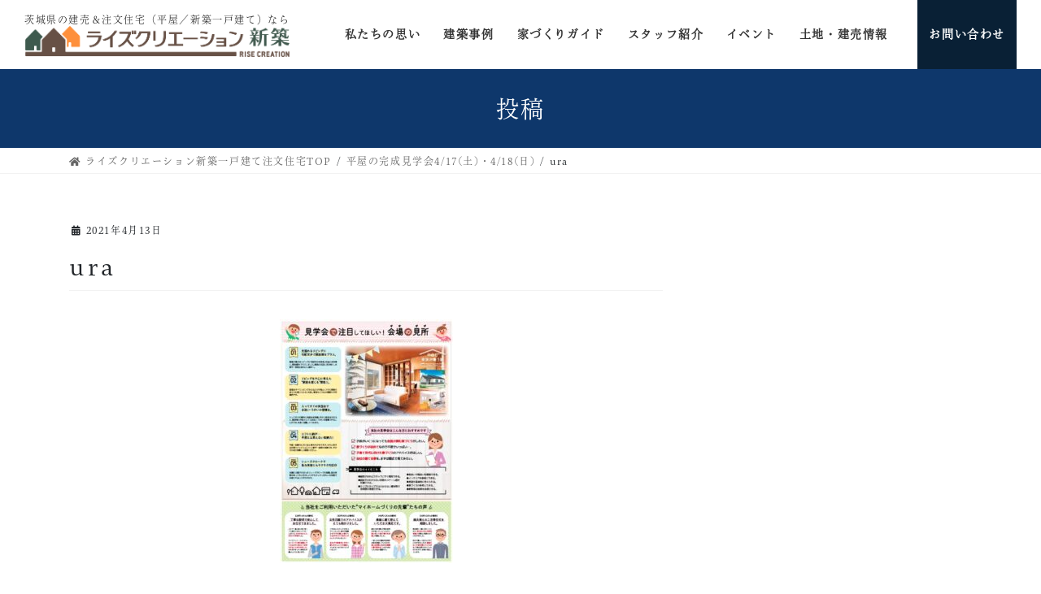

--- FILE ---
content_type: text/html; charset=UTF-8
request_url: https://rise-creation.jp/event/%E5%B9%B3%E5%B1%8B%E3%81%AE%E5%AE%8C%E6%88%90%E8%A6%8B%E5%AD%A6%E4%BC%9A4-17%E5%9C%9F%E3%83%BB4-18%E6%97%A5/ura/
body_size: 14486
content:
<!DOCTYPE html>
<html dir="ltr" lang="ja"
	prefix="og: https://ogp.me/ns#" >
	<head>
		<meta charset="utf-8">
		<meta http-equiv="X-UA-Compatible" content="IE=edge">
		<meta name="viewport" content="width=device-width, initial-scale=1">
  <!-- 現在使用しているテンプレートファイル：singular.php -->				<title>ura | ライズクリエーション｜茨城県で注文住宅／平屋／新築一戸建てをご検討のあなたに</title>

		<!-- All in One SEO 4.3.3 - aioseo.com -->
		<meta name="robots" content="max-image-preview:large" />
		<link rel="canonical" href="https://rise-creation.jp/event/%e5%b9%b3%e5%b1%8b%e3%81%ae%e5%ae%8c%e6%88%90%e8%a6%8b%e5%ad%a6%e4%bc%9a4-17%e5%9c%9f%e3%83%bb4-18%e6%97%a5/ura/" />
		<meta name="generator" content="All in One SEO (AIOSEO) 4.3.3 " />
		<meta property="og:locale" content="ja_JP" />
		<meta property="og:site_name" content="ライズクリエーション｜茨城県で注文住宅／平屋／新築一戸建てをご検討のあなたに | 株式会社ライズクリエーションの注文住宅サイトです。茨城県土浦市／つくば市／牛久市を中心に、木造軸組工法で平屋や新築一戸建ての豊富な施工実績があります。気になる費用や間取りも含め、様々な事例写真を掲載していますので、お気軽にご覧下さい。" />
		<meta property="og:type" content="article" />
		<meta property="og:title" content="ura | ライズクリエーション｜茨城県で注文住宅／平屋／新築一戸建てをご検討のあなたに" />
		<meta property="og:url" content="https://rise-creation.jp/event/%e5%b9%b3%e5%b1%8b%e3%81%ae%e5%ae%8c%e6%88%90%e8%a6%8b%e5%ad%a6%e4%bc%9a4-17%e5%9c%9f%e3%83%bb4-18%e6%97%a5/ura/" />
		<meta property="article:published_time" content="2021-04-13T05:31:36+00:00" />
		<meta property="article:modified_time" content="2021-04-13T05:31:36+00:00" />
		<meta name="twitter:card" content="summary" />
		<meta name="twitter:title" content="ura | ライズクリエーション｜茨城県で注文住宅／平屋／新築一戸建てをご検討のあなたに" />
		<script type="application/ld+json" class="aioseo-schema">
			{"@context":"https:\/\/schema.org","@graph":[{"@type":"BreadcrumbList","@id":"https:\/\/rise-creation.jp\/event\/%e5%b9%b3%e5%b1%8b%e3%81%ae%e5%ae%8c%e6%88%90%e8%a6%8b%e5%ad%a6%e4%bc%9a4-17%e5%9c%9f%e3%83%bb4-18%e6%97%a5\/ura\/#breadcrumblist","itemListElement":[{"@type":"ListItem","@id":"https:\/\/rise-creation.jp\/#listItem","position":1,"item":{"@type":"WebPage","@id":"https:\/\/rise-creation.jp\/","name":"\u30db\u30fc\u30e0","description":"\u682a\u5f0f\u4f1a\u793e\u30e9\u30a4\u30ba\u30af\u30ea\u30a8\u30fc\u30b7\u30e7\u30f3\u306e\u6ce8\u6587\u4f4f\u5b85\u30b5\u30a4\u30c8\u3067\u3059\u3002\u8328\u57ce\u770c\u571f\u6d66\u5e02\uff0f\u3064\u304f\u3070\u5e02\uff0f\u725b\u4e45\u5e02\u3092\u4e2d\u5fc3\u306b\u3001\u6728\u9020\u8ef8\u7d44\u5de5\u6cd5\u3067\u5e73\u5c4b\u3084\u65b0\u7bc9\u4e00\u6238\u5efa\u3066\u306e\u8c4a\u5bcc\u306a\u65bd\u5de5\u5b9f\u7e3e\u304c\u3042\u308a\u307e\u3059\u3002\u6c17\u306b\u306a\u308b\u8cbb\u7528\u3084\u9593\u53d6\u308a\u3082\u542b\u3081\u3001\u69d8\u3005\u306a\u4e8b\u4f8b\u5199\u771f\u3092\u63b2\u8f09\u3057\u3066\u3044\u307e\u3059\u306e\u3067\u3001\u304a\u6c17\u8efd\u306b\u3054\u89a7\u4e0b\u3055\u3044\u3002","url":"https:\/\/rise-creation.jp\/"},"nextItem":"https:\/\/rise-creation.jp\/event\/%e5%b9%b3%e5%b1%8b%e3%81%ae%e5%ae%8c%e6%88%90%e8%a6%8b%e5%ad%a6%e4%bc%9a4-17%e5%9c%9f%e3%83%bb4-18%e6%97%a5\/ura\/#listItem"},{"@type":"ListItem","@id":"https:\/\/rise-creation.jp\/event\/%e5%b9%b3%e5%b1%8b%e3%81%ae%e5%ae%8c%e6%88%90%e8%a6%8b%e5%ad%a6%e4%bc%9a4-17%e5%9c%9f%e3%83%bb4-18%e6%97%a5\/ura\/#listItem","position":2,"item":{"@type":"WebPage","@id":"https:\/\/rise-creation.jp\/event\/%e5%b9%b3%e5%b1%8b%e3%81%ae%e5%ae%8c%e6%88%90%e8%a6%8b%e5%ad%a6%e4%bc%9a4-17%e5%9c%9f%e3%83%bb4-18%e6%97%a5\/ura\/","name":"ura","url":"https:\/\/rise-creation.jp\/event\/%e5%b9%b3%e5%b1%8b%e3%81%ae%e5%ae%8c%e6%88%90%e8%a6%8b%e5%ad%a6%e4%bc%9a4-17%e5%9c%9f%e3%83%bb4-18%e6%97%a5\/ura\/"},"previousItem":"https:\/\/rise-creation.jp\/#listItem"}]},{"@type":"ItemPage","@id":"https:\/\/rise-creation.jp\/event\/%e5%b9%b3%e5%b1%8b%e3%81%ae%e5%ae%8c%e6%88%90%e8%a6%8b%e5%ad%a6%e4%bc%9a4-17%e5%9c%9f%e3%83%bb4-18%e6%97%a5\/ura\/#itempage","url":"https:\/\/rise-creation.jp\/event\/%e5%b9%b3%e5%b1%8b%e3%81%ae%e5%ae%8c%e6%88%90%e8%a6%8b%e5%ad%a6%e4%bc%9a4-17%e5%9c%9f%e3%83%bb4-18%e6%97%a5\/ura\/","name":"ura | \u30e9\u30a4\u30ba\u30af\u30ea\u30a8\u30fc\u30b7\u30e7\u30f3\uff5c\u8328\u57ce\u770c\u3067\u6ce8\u6587\u4f4f\u5b85\uff0f\u5e73\u5c4b\uff0f\u65b0\u7bc9\u4e00\u6238\u5efa\u3066\u3092\u3054\u691c\u8a0e\u306e\u3042\u306a\u305f\u306b","inLanguage":"ja","isPartOf":{"@id":"https:\/\/rise-creation.jp\/#website"},"breadcrumb":{"@id":"https:\/\/rise-creation.jp\/event\/%e5%b9%b3%e5%b1%8b%e3%81%ae%e5%ae%8c%e6%88%90%e8%a6%8b%e5%ad%a6%e4%bc%9a4-17%e5%9c%9f%e3%83%bb4-18%e6%97%a5\/ura\/#breadcrumblist"},"author":{"@id":"https:\/\/rise-creation.jp\/author\/rise-w85sjgq9\/#author"},"creator":{"@id":"https:\/\/rise-creation.jp\/author\/rise-w85sjgq9\/#author"},"datePublished":"2021-04-13T05:31:36+09:00","dateModified":"2021-04-13T05:31:36+09:00"},{"@type":"Organization","@id":"https:\/\/rise-creation.jp\/#organization","name":"\u30e9\u30a4\u30ba\u30af\u30ea\u30a8\u30fc\u30b7\u30e7\u30f3\uff5c\u8328\u57ce\u770c\u3067\u6ce8\u6587\u4f4f\u5b85\uff0f\u5e73\u5c4b\uff0f\u65b0\u7bc9\u4e00\u6238\u5efa\u3066\u3092\u3054\u691c\u8a0e\u306e\u3042\u306a\u305f\u306b","url":"https:\/\/rise-creation.jp\/"},{"@type":"Person","@id":"https:\/\/rise-creation.jp\/author\/rise-w85sjgq9\/#author","url":"https:\/\/rise-creation.jp\/author\/rise-w85sjgq9\/","name":"rise-w85sjgq9","image":{"@type":"ImageObject","@id":"https:\/\/rise-creation.jp\/event\/%e5%b9%b3%e5%b1%8b%e3%81%ae%e5%ae%8c%e6%88%90%e8%a6%8b%e5%ad%a6%e4%bc%9a4-17%e5%9c%9f%e3%83%bb4-18%e6%97%a5\/ura\/#authorImage","url":"https:\/\/secure.gravatar.com\/avatar\/0ff58827101103d306b4a97a794957cc?s=96&d=mm&r=g","width":96,"height":96,"caption":"rise-w85sjgq9"}},{"@type":"WebSite","@id":"https:\/\/rise-creation.jp\/#website","url":"https:\/\/rise-creation.jp\/","name":"\u30e9\u30a4\u30ba\u30af\u30ea\u30a8\u30fc\u30b7\u30e7\u30f3\uff5c\u8328\u57ce\u770c\u3067\u6ce8\u6587\u4f4f\u5b85\uff0f\u5e73\u5c4b\uff0f\u65b0\u7bc9\u4e00\u6238\u5efa\u3066\u3092\u3054\u691c\u8a0e\u306e\u3042\u306a\u305f\u306b","description":"\u682a\u5f0f\u4f1a\u793e\u30e9\u30a4\u30ba\u30af\u30ea\u30a8\u30fc\u30b7\u30e7\u30f3\u306e\u6ce8\u6587\u4f4f\u5b85\u30b5\u30a4\u30c8\u3067\u3059\u3002\u8328\u57ce\u770c\u571f\u6d66\u5e02\uff0f\u3064\u304f\u3070\u5e02\uff0f\u725b\u4e45\u5e02\u3092\u4e2d\u5fc3\u306b\u3001\u6728\u9020\u8ef8\u7d44\u5de5\u6cd5\u3067\u5e73\u5c4b\u3084\u65b0\u7bc9\u4e00\u6238\u5efa\u3066\u306e\u8c4a\u5bcc\u306a\u65bd\u5de5\u5b9f\u7e3e\u304c\u3042\u308a\u307e\u3059\u3002\u6c17\u306b\u306a\u308b\u8cbb\u7528\u3084\u9593\u53d6\u308a\u3082\u542b\u3081\u3001\u69d8\u3005\u306a\u4e8b\u4f8b\u5199\u771f\u3092\u63b2\u8f09\u3057\u3066\u3044\u307e\u3059\u306e\u3067\u3001\u304a\u6c17\u8efd\u306b\u3054\u89a7\u4e0b\u3055\u3044\u3002","inLanguage":"ja","publisher":{"@id":"https:\/\/rise-creation.jp\/#organization"}}]}
		</script>
		<!-- All in One SEO -->

    <!-- Google Tag Manager -->
    <script>
        (function(w, d, s, l, i) {
            w[l] = w[l] || [];
            w[l].push({
                'gtm.start': new Date().getTime(),
                event: 'gtm.js'
            });
            var f = d.getElementsByTagName(s)[0],
                j = d.createElement(s),
                dl = l != 'dataLayer' ? '&l=' + l : '';
            j.async = true;
            j.src =
                'https://www.googletagmanager.com/gtm.js?id=' + i + dl;
            f.parentNode.insertBefore(j, f);
        })(window, document, 'script', 'dataLayer', 'GTM-M7XMJSV');
    </script>
    <!-- End Google Tag Manager -->
<link rel='dns-prefetch' href='//www.google.com' />
<link rel='dns-prefetch' href='//s.w.org' />
<link rel="alternate" type="application/rss+xml" title="ライズクリエーション｜茨城県で注文住宅／平屋／新築一戸建てをご検討のあなたに &raquo; フィード" href="https://rise-creation.jp/feed/" />
<link rel="alternate" type="application/rss+xml" title="ライズクリエーション｜茨城県で注文住宅／平屋／新築一戸建てをご検討のあなたに &raquo; コメントフィード" href="https://rise-creation.jp/comments/feed/" />
<script type="text/javascript">
window._wpemojiSettings = {"baseUrl":"https:\/\/s.w.org\/images\/core\/emoji\/14.0.0\/72x72\/","ext":".png","svgUrl":"https:\/\/s.w.org\/images\/core\/emoji\/14.0.0\/svg\/","svgExt":".svg","source":{"concatemoji":"https:\/\/rise-creation.jp\/wp-includes\/js\/wp-emoji-release.min.js?ver=6.0.11"}};
/*! This file is auto-generated */
!function(e,a,t){var n,r,o,i=a.createElement("canvas"),p=i.getContext&&i.getContext("2d");function s(e,t){var a=String.fromCharCode,e=(p.clearRect(0,0,i.width,i.height),p.fillText(a.apply(this,e),0,0),i.toDataURL());return p.clearRect(0,0,i.width,i.height),p.fillText(a.apply(this,t),0,0),e===i.toDataURL()}function c(e){var t=a.createElement("script");t.src=e,t.defer=t.type="text/javascript",a.getElementsByTagName("head")[0].appendChild(t)}for(o=Array("flag","emoji"),t.supports={everything:!0,everythingExceptFlag:!0},r=0;r<o.length;r++)t.supports[o[r]]=function(e){if(!p||!p.fillText)return!1;switch(p.textBaseline="top",p.font="600 32px Arial",e){case"flag":return s([127987,65039,8205,9895,65039],[127987,65039,8203,9895,65039])?!1:!s([55356,56826,55356,56819],[55356,56826,8203,55356,56819])&&!s([55356,57332,56128,56423,56128,56418,56128,56421,56128,56430,56128,56423,56128,56447],[55356,57332,8203,56128,56423,8203,56128,56418,8203,56128,56421,8203,56128,56430,8203,56128,56423,8203,56128,56447]);case"emoji":return!s([129777,127995,8205,129778,127999],[129777,127995,8203,129778,127999])}return!1}(o[r]),t.supports.everything=t.supports.everything&&t.supports[o[r]],"flag"!==o[r]&&(t.supports.everythingExceptFlag=t.supports.everythingExceptFlag&&t.supports[o[r]]);t.supports.everythingExceptFlag=t.supports.everythingExceptFlag&&!t.supports.flag,t.DOMReady=!1,t.readyCallback=function(){t.DOMReady=!0},t.supports.everything||(n=function(){t.readyCallback()},a.addEventListener?(a.addEventListener("DOMContentLoaded",n,!1),e.addEventListener("load",n,!1)):(e.attachEvent("onload",n),a.attachEvent("onreadystatechange",function(){"complete"===a.readyState&&t.readyCallback()})),(e=t.source||{}).concatemoji?c(e.concatemoji):e.wpemoji&&e.twemoji&&(c(e.twemoji),c(e.wpemoji)))}(window,document,window._wpemojiSettings);
</script>
<style type="text/css">
img.wp-smiley,
img.emoji {
	display: inline !important;
	border: none !important;
	box-shadow: none !important;
	height: 1em !important;
	width: 1em !important;
	margin: 0 0.07em !important;
	vertical-align: -0.1em !important;
	background: none !important;
	padding: 0 !important;
}
</style>
	<link rel='stylesheet' id='sbi_styles-css'  href='https://rise-creation.jp/wp-content/plugins/instagram-feed/css/sbi-styles.min.css?ver=6.1.5' type='text/css' media='all' />
<link rel='stylesheet' id='vkExUnit_common_style-css'  href='https://rise-creation.jp/wp-content/plugins/vk-all-in-one-expansion-unit/assets/css/vkExUnit_style.css?ver=9.48.1.0' type='text/css' media='all' />
<style id='vkExUnit_common_style-inline-css' type='text/css'>
:root {--ver_page_top_button_url:url(https://rise-creation.jp/wp-content/plugins/vk-all-in-one-expansion-unit/assets/images/to-top-btn-icon.svg);}@font-face {font-weight: normal;font-style: normal;font-family: "vk_sns";src: url("https://rise-creation.jp/wp-content/plugins/vk-all-in-one-expansion-unit/inc/sns/icons/fonts/vk_sns.eot?-bq20cj");src: url("https://rise-creation.jp/wp-content/plugins/vk-all-in-one-expansion-unit/inc/sns/icons/fonts/vk_sns.eot?#iefix-bq20cj") format("embedded-opentype"),url("https://rise-creation.jp/wp-content/plugins/vk-all-in-one-expansion-unit/inc/sns/icons/fonts/vk_sns.woff?-bq20cj") format("woff"),url("https://rise-creation.jp/wp-content/plugins/vk-all-in-one-expansion-unit/inc/sns/icons/fonts/vk_sns.ttf?-bq20cj") format("truetype"),url("https://rise-creation.jp/wp-content/plugins/vk-all-in-one-expansion-unit/inc/sns/icons/fonts/vk_sns.svg?-bq20cj#vk_sns") format("svg");}
</style>
<style id='global-styles-inline-css' type='text/css'>
body{--wp--preset--color--black: #000000;--wp--preset--color--cyan-bluish-gray: #abb8c3;--wp--preset--color--white: #ffffff;--wp--preset--color--pale-pink: #f78da7;--wp--preset--color--vivid-red: #cf2e2e;--wp--preset--color--luminous-vivid-orange: #ff6900;--wp--preset--color--luminous-vivid-amber: #fcb900;--wp--preset--color--light-green-cyan: #7bdcb5;--wp--preset--color--vivid-green-cyan: #00d084;--wp--preset--color--pale-cyan-blue: #8ed1fc;--wp--preset--color--vivid-cyan-blue: #0693e3;--wp--preset--color--vivid-purple: #9b51e0;--wp--preset--gradient--vivid-cyan-blue-to-vivid-purple: linear-gradient(135deg,rgba(6,147,227,1) 0%,rgb(155,81,224) 100%);--wp--preset--gradient--light-green-cyan-to-vivid-green-cyan: linear-gradient(135deg,rgb(122,220,180) 0%,rgb(0,208,130) 100%);--wp--preset--gradient--luminous-vivid-amber-to-luminous-vivid-orange: linear-gradient(135deg,rgba(252,185,0,1) 0%,rgba(255,105,0,1) 100%);--wp--preset--gradient--luminous-vivid-orange-to-vivid-red: linear-gradient(135deg,rgba(255,105,0,1) 0%,rgb(207,46,46) 100%);--wp--preset--gradient--very-light-gray-to-cyan-bluish-gray: linear-gradient(135deg,rgb(238,238,238) 0%,rgb(169,184,195) 100%);--wp--preset--gradient--cool-to-warm-spectrum: linear-gradient(135deg,rgb(74,234,220) 0%,rgb(151,120,209) 20%,rgb(207,42,186) 40%,rgb(238,44,130) 60%,rgb(251,105,98) 80%,rgb(254,248,76) 100%);--wp--preset--gradient--blush-light-purple: linear-gradient(135deg,rgb(255,206,236) 0%,rgb(152,150,240) 100%);--wp--preset--gradient--blush-bordeaux: linear-gradient(135deg,rgb(254,205,165) 0%,rgb(254,45,45) 50%,rgb(107,0,62) 100%);--wp--preset--gradient--luminous-dusk: linear-gradient(135deg,rgb(255,203,112) 0%,rgb(199,81,192) 50%,rgb(65,88,208) 100%);--wp--preset--gradient--pale-ocean: linear-gradient(135deg,rgb(255,245,203) 0%,rgb(182,227,212) 50%,rgb(51,167,181) 100%);--wp--preset--gradient--electric-grass: linear-gradient(135deg,rgb(202,248,128) 0%,rgb(113,206,126) 100%);--wp--preset--gradient--midnight: linear-gradient(135deg,rgb(2,3,129) 0%,rgb(40,116,252) 100%);--wp--preset--duotone--dark-grayscale: url('#wp-duotone-dark-grayscale');--wp--preset--duotone--grayscale: url('#wp-duotone-grayscale');--wp--preset--duotone--purple-yellow: url('#wp-duotone-purple-yellow');--wp--preset--duotone--blue-red: url('#wp-duotone-blue-red');--wp--preset--duotone--midnight: url('#wp-duotone-midnight');--wp--preset--duotone--magenta-yellow: url('#wp-duotone-magenta-yellow');--wp--preset--duotone--purple-green: url('#wp-duotone-purple-green');--wp--preset--duotone--blue-orange: url('#wp-duotone-blue-orange');--wp--preset--font-size--small: 13px;--wp--preset--font-size--medium: 20px;--wp--preset--font-size--large: 36px;--wp--preset--font-size--x-large: 42px;}.has-black-color{color: var(--wp--preset--color--black) !important;}.has-cyan-bluish-gray-color{color: var(--wp--preset--color--cyan-bluish-gray) !important;}.has-white-color{color: var(--wp--preset--color--white) !important;}.has-pale-pink-color{color: var(--wp--preset--color--pale-pink) !important;}.has-vivid-red-color{color: var(--wp--preset--color--vivid-red) !important;}.has-luminous-vivid-orange-color{color: var(--wp--preset--color--luminous-vivid-orange) !important;}.has-luminous-vivid-amber-color{color: var(--wp--preset--color--luminous-vivid-amber) !important;}.has-light-green-cyan-color{color: var(--wp--preset--color--light-green-cyan) !important;}.has-vivid-green-cyan-color{color: var(--wp--preset--color--vivid-green-cyan) !important;}.has-pale-cyan-blue-color{color: var(--wp--preset--color--pale-cyan-blue) !important;}.has-vivid-cyan-blue-color{color: var(--wp--preset--color--vivid-cyan-blue) !important;}.has-vivid-purple-color{color: var(--wp--preset--color--vivid-purple) !important;}.has-black-background-color{background-color: var(--wp--preset--color--black) !important;}.has-cyan-bluish-gray-background-color{background-color: var(--wp--preset--color--cyan-bluish-gray) !important;}.has-white-background-color{background-color: var(--wp--preset--color--white) !important;}.has-pale-pink-background-color{background-color: var(--wp--preset--color--pale-pink) !important;}.has-vivid-red-background-color{background-color: var(--wp--preset--color--vivid-red) !important;}.has-luminous-vivid-orange-background-color{background-color: var(--wp--preset--color--luminous-vivid-orange) !important;}.has-luminous-vivid-amber-background-color{background-color: var(--wp--preset--color--luminous-vivid-amber) !important;}.has-light-green-cyan-background-color{background-color: var(--wp--preset--color--light-green-cyan) !important;}.has-vivid-green-cyan-background-color{background-color: var(--wp--preset--color--vivid-green-cyan) !important;}.has-pale-cyan-blue-background-color{background-color: var(--wp--preset--color--pale-cyan-blue) !important;}.has-vivid-cyan-blue-background-color{background-color: var(--wp--preset--color--vivid-cyan-blue) !important;}.has-vivid-purple-background-color{background-color: var(--wp--preset--color--vivid-purple) !important;}.has-black-border-color{border-color: var(--wp--preset--color--black) !important;}.has-cyan-bluish-gray-border-color{border-color: var(--wp--preset--color--cyan-bluish-gray) !important;}.has-white-border-color{border-color: var(--wp--preset--color--white) !important;}.has-pale-pink-border-color{border-color: var(--wp--preset--color--pale-pink) !important;}.has-vivid-red-border-color{border-color: var(--wp--preset--color--vivid-red) !important;}.has-luminous-vivid-orange-border-color{border-color: var(--wp--preset--color--luminous-vivid-orange) !important;}.has-luminous-vivid-amber-border-color{border-color: var(--wp--preset--color--luminous-vivid-amber) !important;}.has-light-green-cyan-border-color{border-color: var(--wp--preset--color--light-green-cyan) !important;}.has-vivid-green-cyan-border-color{border-color: var(--wp--preset--color--vivid-green-cyan) !important;}.has-pale-cyan-blue-border-color{border-color: var(--wp--preset--color--pale-cyan-blue) !important;}.has-vivid-cyan-blue-border-color{border-color: var(--wp--preset--color--vivid-cyan-blue) !important;}.has-vivid-purple-border-color{border-color: var(--wp--preset--color--vivid-purple) !important;}.has-vivid-cyan-blue-to-vivid-purple-gradient-background{background: var(--wp--preset--gradient--vivid-cyan-blue-to-vivid-purple) !important;}.has-light-green-cyan-to-vivid-green-cyan-gradient-background{background: var(--wp--preset--gradient--light-green-cyan-to-vivid-green-cyan) !important;}.has-luminous-vivid-amber-to-luminous-vivid-orange-gradient-background{background: var(--wp--preset--gradient--luminous-vivid-amber-to-luminous-vivid-orange) !important;}.has-luminous-vivid-orange-to-vivid-red-gradient-background{background: var(--wp--preset--gradient--luminous-vivid-orange-to-vivid-red) !important;}.has-very-light-gray-to-cyan-bluish-gray-gradient-background{background: var(--wp--preset--gradient--very-light-gray-to-cyan-bluish-gray) !important;}.has-cool-to-warm-spectrum-gradient-background{background: var(--wp--preset--gradient--cool-to-warm-spectrum) !important;}.has-blush-light-purple-gradient-background{background: var(--wp--preset--gradient--blush-light-purple) !important;}.has-blush-bordeaux-gradient-background{background: var(--wp--preset--gradient--blush-bordeaux) !important;}.has-luminous-dusk-gradient-background{background: var(--wp--preset--gradient--luminous-dusk) !important;}.has-pale-ocean-gradient-background{background: var(--wp--preset--gradient--pale-ocean) !important;}.has-electric-grass-gradient-background{background: var(--wp--preset--gradient--electric-grass) !important;}.has-midnight-gradient-background{background: var(--wp--preset--gradient--midnight) !important;}.has-small-font-size{font-size: var(--wp--preset--font-size--small) !important;}.has-medium-font-size{font-size: var(--wp--preset--font-size--medium) !important;}.has-large-font-size{font-size: var(--wp--preset--font-size--large) !important;}.has-x-large-font-size{font-size: var(--wp--preset--font-size--x-large) !important;}
</style>
<link rel='stylesheet' id='contact-form-7-css'  href='https://rise-creation.jp/wp-content/plugins/contact-form-7/includes/css/styles.css?ver=5.3' type='text/css' media='all' />
<link rel='stylesheet' id='toc-screen-css'  href='https://rise-creation.jp/wp-content/plugins/table-of-contents-plus/screen.min.css?ver=2106' type='text/css' media='all' />
<link rel='stylesheet' id='bootstrap-4-style-css'  href='https://rise-creation.jp/wp-content/themes/lightning/library/bootstrap-4/css/bootstrap.min.css?ver=4.5.0' type='text/css' media='all' />
<link rel='stylesheet' id='lightning-common-style-css'  href='https://rise-creation.jp/wp-content/themes/lightning/assets/css/common.css?ver=12.10.1' type='text/css' media='all' />
<style id='lightning-common-style-inline-css' type='text/css'>
/* vk-mobile-nav */:root {--vk-mobile-nav-menu-btn-bg-src: url("https://rise-creation.jp/wp-content/themes/lightning/inc/vk-mobile-nav/package//images/vk-menu-btn-black.svg");--vk-mobile-nav-menu-btn-close-bg-src: url("https://rise-creation.jp/wp-content/themes/lightning/inc/vk-mobile-nav/package//images/vk-menu-close-black.svg");--vk-menu-acc-icon-open-black-bg-src: url("https://rise-creation.jp/wp-content/themes/lightning/inc/vk-mobile-nav/package//images/vk-menu-acc-icon-open-black.svg");--vk-menu-acc-icon-close-black-bg-src: url("https://rise-creation.jp/wp-content/themes/lightning/inc/vk-mobile-nav/package//images/vk-menu-close-black.svg");}
</style>
<link rel='stylesheet' id='lightning-design-style-css'  href='https://rise-creation.jp/wp-content/themes/lightning/design-skin/origin2/css/style.css?ver=12.10.1' type='text/css' media='all' />
<style id='lightning-design-style-inline-css' type='text/css'>
/* ltg common custom */:root {--vk-menu-acc-btn-border-color:#333;--color-key:#0e376b;--color-key-dark:#082135;}.bbp-submit-wrapper .button.submit { background-color:#082135 ; }.bbp-submit-wrapper .button.submit:hover { background-color:#0e376b ; }.veu_color_txt_key { color:#082135 ; }.veu_color_bg_key { background-color:#082135 ; }.veu_color_border_key { border-color:#082135 ; }.btn-default { border-color:#0e376b;color:#0e376b;}.btn-default:focus,.btn-default:hover { border-color:#0e376b;background-color: #0e376b; }.wp-block-search__button,.btn-primary { background-color:#0e376b;border-color:#082135; }.wp-block-search__button:focus,.wp-block-search__button:hover,.btn-primary:focus,.btn-primary:hover { background-color:#082135;border-color:#0e376b; }.btn-outline-primary { color : #0e376b ; border-color:#0e376b; }.btn-outline-primary:hover { color : #fff; background-color:#0e376b;border-color:#082135; }a { color:#19375b; }
.tagcloud a:before { font-family: "Font Awesome 5 Free";content: "\f02b";font-weight: bold; }
.media .media-body .media-heading a:hover { color:#0e376b; }@media (min-width: 768px){.gMenu > li:before,.gMenu > li.menu-item-has-children::after { border-bottom-color:#082135 }.gMenu li li { background-color:#082135 }.gMenu li li a:hover { background-color:#0e376b; }} /* @media (min-width: 768px) */.page-header { background-color:#0e376b; }h2,.mainSection-title { border-top-color:#0e376b; }h3:after,.subSection-title:after { border-bottom-color:#0e376b; }ul.page-numbers li span.page-numbers.current,.page-link dl .post-page-numbers.current { background-color:#0e376b; }.pager li > a { border-color:#0e376b;color:#0e376b;}.pager li > a:hover { background-color:#0e376b;color:#fff;}.siteFooter { border-top-color:#0e376b; }dt { border-left-color:#0e376b; }:root {--g_nav_main_acc_icon_open_url:url(https://rise-creation.jp/wp-content/themes/lightning/inc/vk-mobile-nav/package/images/vk-menu-acc-icon-open-black.svg);--g_nav_main_acc_icon_close_url: url(https://rise-creation.jp/wp-content/themes/lightning/inc/vk-mobile-nav/package/images/vk-menu-close-black.svg);--g_nav_sub_acc_icon_open_url: url(https://rise-creation.jp/wp-content/themes/lightning/inc/vk-mobile-nav/package/images/vk-menu-acc-icon-open-white.svg);--g_nav_sub_acc_icon_close_url: url(https://rise-creation.jp/wp-content/themes/lightning/inc/vk-mobile-nav/package/images/vk-menu-close-white.svg);}
</style>
<link rel='stylesheet' id='lightning-theme-style-css'  href='https://rise-creation.jp/wp-content/themes/lightning_child/style.css?ver=12.10.1' type='text/css' media='all' />
<style id='lightning-theme-style-inline-css' type='text/css'>

			.prBlock_icon_outer { border:1px solid #0e376b; }
			.prBlock_icon { color:#0e376b; }
		
</style>
<link rel='stylesheet' id='vk-font-awesome-css'  href='https://rise-creation.jp/wp-content/themes/lightning/inc/font-awesome/package/versions/5/css/all.min.css?ver=5.13.0' type='text/css' media='all' />
<link rel='stylesheet' id='mw-google-maps-css'  href='https://rise-creation.jp/wp-content/plugins/mw-google-maps/css/style.css?ver=6.0.11' type='text/css' media='all' />
<script type='text/javascript' src='https://rise-creation.jp/wp-includes/js/jquery/jquery.min.js?ver=3.6.0' id='jquery-core-js'></script>
<script type='text/javascript' src='https://rise-creation.jp/wp-includes/js/jquery/jquery-migrate.min.js?ver=3.3.2' id='jquery-migrate-js'></script>
<link rel="https://api.w.org/" href="https://rise-creation.jp/wp-json/" /><link rel="alternate" type="application/json" href="https://rise-creation.jp/wp-json/wp/v2/media/1089" /><link rel="EditURI" type="application/rsd+xml" title="RSD" href="https://rise-creation.jp/xmlrpc.php?rsd" />
<link rel="wlwmanifest" type="application/wlwmanifest+xml" href="https://rise-creation.jp/wp-includes/wlwmanifest.xml" /> 
<meta name="generator" content="WordPress 6.0.11" />
<link rel='shortlink' href='https://rise-creation.jp/?p=1089' />
<link rel="alternate" type="application/json+oembed" href="https://rise-creation.jp/wp-json/oembed/1.0/embed?url=https%3A%2F%2Frise-creation.jp%2Fevent%2F%25e5%25b9%25b3%25e5%25b1%258b%25e3%2581%25ae%25e5%25ae%258c%25e6%2588%2590%25e8%25a6%258b%25e5%25ad%25a6%25e4%25bc%259a4-17%25e5%259c%259f%25e3%2583%25bb4-18%25e6%2597%25a5%2Fura%2F" />
<link rel="alternate" type="text/xml+oembed" href="https://rise-creation.jp/wp-json/oembed/1.0/embed?url=https%3A%2F%2Frise-creation.jp%2Fevent%2F%25e5%25b9%25b3%25e5%25b1%258b%25e3%2581%25ae%25e5%25ae%258c%25e6%2588%2590%25e8%25a6%258b%25e5%25ad%25a6%25e4%25bc%259a4-17%25e5%259c%259f%25e3%2583%25bb4-18%25e6%2597%25a5%2Fura%2F&#038;format=xml" />
<!-- Instagram Feed CSS -->
<style type="text/css">
@media screen and (max-width: 559px) {
  #sb_instagram.sbi_col_4.sbi_disable_mobile #sbi_images .sbi_item {
    width: calc(100% / 3);
  }
}
</style>
<style id="lightning-color-custom-for-plugins" type="text/css">/* ltg theme common */.color_key_bg,.color_key_bg_hover:hover{background-color: #0e376b;}.color_key_txt,.color_key_txt_hover:hover{color: #0e376b;}.color_key_border,.color_key_border_hover:hover{border-color: #0e376b;}.color_key_dark_bg,.color_key_dark_bg_hover:hover{background-color: #082135;}.color_key_dark_txt,.color_key_dark_txt_hover:hover{color: #082135;}.color_key_dark_border,.color_key_dark_border_hover:hover{border-color: #082135;}</style><style type="text/css" id="custom-background-css">
body.custom-background { background-color: #ffffff; }
</style>
	<link rel="icon" href="https://rise-creation.jp/wp-content/uploads/2020/11/house_plus_logo-120x120.jpg" sizes="32x32" />
<link rel="icon" href="https://rise-creation.jp/wp-content/uploads/2020/11/house_plus_logo.jpg" sizes="192x192" />
<link rel="apple-touch-icon" href="https://rise-creation.jp/wp-content/uploads/2020/11/house_plus_logo.jpg" />
<meta name="msapplication-TileImage" content="https://rise-creation.jp/wp-content/uploads/2020/11/house_plus_logo.jpg" />
		<script>
			(function(d) {
				var config = {
					kitId: 'cgi3jml',
					scriptTimeout: 3000,
					async: true
				},
				h=d.documentElement,t=setTimeout(function(){h.className=h.className.replace(/\bwf-loading\b/g,"")+" wf-inactive";},config.scriptTimeout),tk=d.createElement("script"),f=false,s=d.getElementsByTagName("script")[0],a;h.className+=" wf-loading";tk.src='https://use.typekit.net/'+config.kitId+'.js';tk.async=true;tk.onload=tk.onreadystatechange=function(){a=this.readyState;if(f||a&&a!="complete"&&a!="loaded")return;f=true;clearTimeout(t);try{Typekit.load(config)}catch(e){}};s.parentNode.insertBefore(tk,s)
			})(document);
		</script>
	</head>
	<body class="attachment attachment-template-default single single-attachment postid-1089 attachmentid-1089 attachment-jpeg custom-background post-name-ura post-type-attachment sidebar-fix sidebar-fix-priority-top bootstrap4 device-pc fa_v5_css">
		<!-- Google Tag Manager (noscript) -->
		<noscript><iframe src="https://www.googletagmanager.com/ns.html?id=GTM-M7XMJSV"
		height="0" width="0" style="display:none;visibility:hidden"></iframe></noscript>
		<!-- End Google Tag Manager (noscript) -->

		<div id="fb-root"></div>
		<script async defer crossorigin="anonymous" src="https://connect.facebook.net/ja_JP/sdk.js#xfbml=1&version=v8.0" nonce="FExoGvGH"></script>
		<a class="skip-link screen-reader-text" href="#main">コンテンツへスキップ</a>
		<a class="skip-link screen-reader-text" href="#vk-mobile-nav">ナビゲーションに移動</a>
		<svg xmlns="http://www.w3.org/2000/svg" viewBox="0 0 0 0" width="0" height="0" focusable="false" role="none" style="visibility: hidden; position: absolute; left: -9999px; overflow: hidden;" ><defs><filter id="wp-duotone-dark-grayscale"><feColorMatrix color-interpolation-filters="sRGB" type="matrix" values=" .299 .587 .114 0 0 .299 .587 .114 0 0 .299 .587 .114 0 0 .299 .587 .114 0 0 " /><feComponentTransfer color-interpolation-filters="sRGB" ><feFuncR type="table" tableValues="0 0.49803921568627" /><feFuncG type="table" tableValues="0 0.49803921568627" /><feFuncB type="table" tableValues="0 0.49803921568627" /><feFuncA type="table" tableValues="1 1" /></feComponentTransfer><feComposite in2="SourceGraphic" operator="in" /></filter></defs></svg><svg xmlns="http://www.w3.org/2000/svg" viewBox="0 0 0 0" width="0" height="0" focusable="false" role="none" style="visibility: hidden; position: absolute; left: -9999px; overflow: hidden;" ><defs><filter id="wp-duotone-grayscale"><feColorMatrix color-interpolation-filters="sRGB" type="matrix" values=" .299 .587 .114 0 0 .299 .587 .114 0 0 .299 .587 .114 0 0 .299 .587 .114 0 0 " /><feComponentTransfer color-interpolation-filters="sRGB" ><feFuncR type="table" tableValues="0 1" /><feFuncG type="table" tableValues="0 1" /><feFuncB type="table" tableValues="0 1" /><feFuncA type="table" tableValues="1 1" /></feComponentTransfer><feComposite in2="SourceGraphic" operator="in" /></filter></defs></svg><svg xmlns="http://www.w3.org/2000/svg" viewBox="0 0 0 0" width="0" height="0" focusable="false" role="none" style="visibility: hidden; position: absolute; left: -9999px; overflow: hidden;" ><defs><filter id="wp-duotone-purple-yellow"><feColorMatrix color-interpolation-filters="sRGB" type="matrix" values=" .299 .587 .114 0 0 .299 .587 .114 0 0 .299 .587 .114 0 0 .299 .587 .114 0 0 " /><feComponentTransfer color-interpolation-filters="sRGB" ><feFuncR type="table" tableValues="0.54901960784314 0.98823529411765" /><feFuncG type="table" tableValues="0 1" /><feFuncB type="table" tableValues="0.71764705882353 0.25490196078431" /><feFuncA type="table" tableValues="1 1" /></feComponentTransfer><feComposite in2="SourceGraphic" operator="in" /></filter></defs></svg><svg xmlns="http://www.w3.org/2000/svg" viewBox="0 0 0 0" width="0" height="0" focusable="false" role="none" style="visibility: hidden; position: absolute; left: -9999px; overflow: hidden;" ><defs><filter id="wp-duotone-blue-red"><feColorMatrix color-interpolation-filters="sRGB" type="matrix" values=" .299 .587 .114 0 0 .299 .587 .114 0 0 .299 .587 .114 0 0 .299 .587 .114 0 0 " /><feComponentTransfer color-interpolation-filters="sRGB" ><feFuncR type="table" tableValues="0 1" /><feFuncG type="table" tableValues="0 0.27843137254902" /><feFuncB type="table" tableValues="0.5921568627451 0.27843137254902" /><feFuncA type="table" tableValues="1 1" /></feComponentTransfer><feComposite in2="SourceGraphic" operator="in" /></filter></defs></svg><svg xmlns="http://www.w3.org/2000/svg" viewBox="0 0 0 0" width="0" height="0" focusable="false" role="none" style="visibility: hidden; position: absolute; left: -9999px; overflow: hidden;" ><defs><filter id="wp-duotone-midnight"><feColorMatrix color-interpolation-filters="sRGB" type="matrix" values=" .299 .587 .114 0 0 .299 .587 .114 0 0 .299 .587 .114 0 0 .299 .587 .114 0 0 " /><feComponentTransfer color-interpolation-filters="sRGB" ><feFuncR type="table" tableValues="0 0" /><feFuncG type="table" tableValues="0 0.64705882352941" /><feFuncB type="table" tableValues="0 1" /><feFuncA type="table" tableValues="1 1" /></feComponentTransfer><feComposite in2="SourceGraphic" operator="in" /></filter></defs></svg><svg xmlns="http://www.w3.org/2000/svg" viewBox="0 0 0 0" width="0" height="0" focusable="false" role="none" style="visibility: hidden; position: absolute; left: -9999px; overflow: hidden;" ><defs><filter id="wp-duotone-magenta-yellow"><feColorMatrix color-interpolation-filters="sRGB" type="matrix" values=" .299 .587 .114 0 0 .299 .587 .114 0 0 .299 .587 .114 0 0 .299 .587 .114 0 0 " /><feComponentTransfer color-interpolation-filters="sRGB" ><feFuncR type="table" tableValues="0.78039215686275 1" /><feFuncG type="table" tableValues="0 0.94901960784314" /><feFuncB type="table" tableValues="0.35294117647059 0.47058823529412" /><feFuncA type="table" tableValues="1 1" /></feComponentTransfer><feComposite in2="SourceGraphic" operator="in" /></filter></defs></svg><svg xmlns="http://www.w3.org/2000/svg" viewBox="0 0 0 0" width="0" height="0" focusable="false" role="none" style="visibility: hidden; position: absolute; left: -9999px; overflow: hidden;" ><defs><filter id="wp-duotone-purple-green"><feColorMatrix color-interpolation-filters="sRGB" type="matrix" values=" .299 .587 .114 0 0 .299 .587 .114 0 0 .299 .587 .114 0 0 .299 .587 .114 0 0 " /><feComponentTransfer color-interpolation-filters="sRGB" ><feFuncR type="table" tableValues="0.65098039215686 0.40392156862745" /><feFuncG type="table" tableValues="0 1" /><feFuncB type="table" tableValues="0.44705882352941 0.4" /><feFuncA type="table" tableValues="1 1" /></feComponentTransfer><feComposite in2="SourceGraphic" operator="in" /></filter></defs></svg><svg xmlns="http://www.w3.org/2000/svg" viewBox="0 0 0 0" width="0" height="0" focusable="false" role="none" style="visibility: hidden; position: absolute; left: -9999px; overflow: hidden;" ><defs><filter id="wp-duotone-blue-orange"><feColorMatrix color-interpolation-filters="sRGB" type="matrix" values=" .299 .587 .114 0 0 .299 .587 .114 0 0 .299 .587 .114 0 0 .299 .587 .114 0 0 " /><feComponentTransfer color-interpolation-filters="sRGB" ><feFuncR type="table" tableValues="0.098039215686275 1" /><feFuncG type="table" tableValues="0 0.66274509803922" /><feFuncB type="table" tableValues="0.84705882352941 0.41960784313725" /><feFuncA type="table" tableValues="1 1" /></feComponentTransfer><feComposite in2="SourceGraphic" operator="in" /></filter></defs></svg>		<header class="siteHeader">
						<div class="l-header siteHeadContainer container-xl pr-0">
				<div class="navbar-header">
										<p class="navbar-brand siteHeader_logo">
					<a href="https://rise-creation.jp/">
						<span><span class="logo_txt">茨城県の建売＆注文住宅（平屋／新築一戸建て）なら</span><img src="https://rise-creation.jp/wp-content/uploads/2022/12/riseLogo_shin.png" alt="ライズクリエーション｜茨城県で注文住宅／平屋／新築一戸建てをご検討のあなたに" /></span>
					</a>
					</p>
													</div>
			<div id="gMenu_outer" class="gMenu_outer"><nav class="menu-header_menu-container"><ul id="menu-header_menu" class="menu gMenu vk-menu-acc"><li id="menu-item-43" class="menu-item menu-item-type-post_type menu-item-object-page"><a href="https://rise-creation.jp/concept/"><strong class="gMenu_name">私たちの思い</strong></a></li>
<li id="menu-item-3263" class="menu-item menu-item-type-custom menu-item-object-custom"><a href="/works/"><strong class="gMenu_name">建築事例</strong></a></li>
<li id="menu-item-104" class="menu-item menu-item-type-custom menu-item-object-custom menu-item-has-children"><a href="#"><strong class="gMenu_name">家づくりガイド</strong></a>
<ul class="sub-menu">
	<li id="menu-item-617" class="menu-item menu-item-type-post_type menu-item-object-page"><a href="https://rise-creation.jp/feature/">4つの特徴</a></li>
	<li id="menu-item-107" class="menu-item menu-item-type-post_type menu-item-object-page"><a href="https://rise-creation.jp/performance/">構造・性能</a></li>
	<li id="menu-item-106" class="menu-item menu-item-type-post_type menu-item-object-page"><a href="https://rise-creation.jp/afterservice/">保証・アフターサービス</a></li>
	<li id="menu-item-109" class="menu-item menu-item-type-post_type menu-item-object-page"><a href="https://rise-creation.jp/area/">施工エリア</a></li>
	<li id="menu-item-108" class="menu-item menu-item-type-post_type menu-item-object-page"><a href="https://rise-creation.jp/flow/">家づくりの流れ</a></li>
</ul>
</li>
<li id="menu-item-1238" class="menu-item menu-item-type-post_type menu-item-object-page"><a href="https://rise-creation.jp/staff/"><strong class="gMenu_name">スタッフ紹介</strong></a></li>
<li id="menu-item-60" class="menu-item menu-item-type-post_type_archive menu-item-object-event"><a href="https://rise-creation.jp/event/"><strong class="gMenu_name">イベント</strong></a></li>
<li id="menu-item-1358" class="menu-item menu-item-type-custom menu-item-object-custom menu-item-has-children"><a><strong class="gMenu_name">土地・建売情報</strong></a>
<ul class="sub-menu">
	<li id="menu-item-1360" class="menu-item menu-item-type-post_type_archive menu-item-object-estate"><a href="https://rise-creation.jp/estate/">おすすめ土地情報</a></li>
	<li id="menu-item-1361" class="menu-item menu-item-type-post_type_archive menu-item-object-tateuri"><a href="https://rise-creation.jp/tateuri/">おすすめ建売物件</a></li>
</ul>
</li>
<li id="menu-item-44" class="menu-item menu-item-type-post_type menu-item-object-page"><a href="https://rise-creation.jp/inquiry/"><strong class="gMenu_name">お問い合わせ</strong></a></li>
</ul></nav></div>		</div>
			</header>
	
<div class="section page-header"><div class="container"><div class="row"><div class="col-md-12">
<div class="page-header_pageTitle">
投稿</div>
</div></div></div></div><!-- [ /.page-header ] -->
<!-- [ .breadSection ] --><div class="section breadSection"><div class="container"><div class="row"><ol class="breadcrumb" itemtype="http://schema.org/BreadcrumbList"><li id="panHome" itemprop="itemListElement" itemscope itemtype="http://schema.org/ListItem"><a itemprop="item" href="https://rise-creation.jp/"><span itemprop="name"><i class="fa fa-home"></i> ライズクリエーション新築一戸建て注文住宅TOP</span></a></li><li itemprop="itemListElement" itemscope itemtype="http://schema.org/ListItem"><a itemprop="item" href="https://rise-creation.jp/event/%e5%b9%b3%e5%b1%8b%e3%81%ae%e5%ae%8c%e6%88%90%e8%a6%8b%e5%ad%a6%e4%bc%9a4-17%e5%9c%9f%e3%83%bb4-18%e6%97%a5/"><span itemprop="name">平屋の完成見学会4/17(土)・4/18(日)</span></a></li><li><span>ura</span></li></ol></div></div></div><!-- [ /.breadSection ] -->
<div class="section siteContent">
<div class="container">
<div class="row">

	<div class="col mainSection mainSection-col-two baseSection" id="main" role="main">
				
			<article id="post-1089" class="post-1089 attachment type-attachment status-inherit hentry">
					<header class="entry-header">
						<div class="entry-meta">


<span class="published entry-meta_items">2021年4月13日</span>

<span class="entry-meta_items entry-meta_updated entry-meta_hidden">/ 最終更新日時 : <span class="updated">2021年4月13日</span></span>


	
	<span class="vcard author entry-meta_items entry-meta_items_author entry-meta_hidden"><span class="fn">rise-w85sjgq9</span></span>




</div>
						<h1 class="entry-title">ura</h1>
					</header>

					
					<div class="entry-body">
												<p class="attachment"><a href='https://rise-creation.jp/wp-content/uploads/2021/04/ura.jpg'><img width="213" height="300" src="https://rise-creation.jp/wp-content/uploads/2021/04/ura-213x300.jpg" class="attachment-medium size-medium" alt="" loading="lazy" srcset="https://rise-creation.jp/wp-content/uploads/2021/04/ura-213x300.jpg 213w, https://rise-creation.jp/wp-content/uploads/2021/04/ura-728x1024.jpg 728w, https://rise-creation.jp/wp-content/uploads/2021/04/ura.jpg 746w" sizes="(max-width: 213px) 100vw, 213px" /></a></p>

                						
						
											</div>

					
					<div class="entry-footer">

						
						
				</div><!-- [ /.entry-footer ] -->

									
	
		
		
		
		
	
				
			</article>

		

			</div><!-- [ /.mainSection ] -->

			<div class="col subSection sideSection sideSection-col-two baseSection">
				</div><!-- [ /.subSection ] -->
	

</div><!-- [ /.row ] -->
</div><!-- [ /.container ] -->
</div><!-- [ /.siteContent ] -->

<footer class="l-footer section siteFooter">

<!--お問い合わせページ、サンクスページ、イベントカテゴリー以外--><!--お問い合わせページ、サンクスページ、イベントカテゴリー以外-->
  <section class="l-section p-contact">
    <div class="container-md">
      <div class="l-section-header fadeInObj">
        <p class="l-section-header__caption">CONTACT</p>
        <h2 class="l-section-header__title">お問い合わせ</h2>
      </div>
      <div class="p-contact-form fadeInObj">
	    <div role="form" class="wpcf7" id="wpcf7-f100-o1" lang="ja" dir="ltr">
<div class="screen-reader-response"><p role="status" aria-live="polite" aria-atomic="true"></p> <ul></ul></div>
<form action="/event/%E5%B9%B3%E5%B1%8B%E3%81%AE%E5%AE%8C%E6%88%90%E8%A6%8B%E5%AD%A6%E4%BC%9A4-17%E5%9C%9F%E3%83%BB4-18%E6%97%A5/ura/#wpcf7-f100-o1" method="post" class="wpcf7-form init" novalidate="novalidate" data-status="init">
<div style="display: none;">
<input type="hidden" name="_wpcf7" value="100" />
<input type="hidden" name="_wpcf7_version" value="5.3" />
<input type="hidden" name="_wpcf7_locale" value="ja" />
<input type="hidden" name="_wpcf7_unit_tag" value="wpcf7-f100-o1" />
<input type="hidden" name="_wpcf7_container_post" value="0" />
<input type="hidden" name="_wpcf7_posted_data_hash" value="" />
<input type="hidden" name="_wpcf7_recaptcha_response" value="" />
</div>
<p><label　style="width:100%">お問い合わせ経緯<br />
<span class="wpcf7-form-control-wrap checkbox-30"><span class="wpcf7-form-control wpcf7-checkbox"><span class="wpcf7-list-item first"><label><input type="checkbox" name="checkbox-30[]" value="ネット検索" /><span class="wpcf7-list-item-label">ネット検索</span></label></span><span class="wpcf7-list-item"><label><input type="checkbox" name="checkbox-30[]" value="フェイスブックを見て" /><span class="wpcf7-list-item-label">フェイスブックを見て</span></label></span><span class="wpcf7-list-item"><label><input type="checkbox" name="checkbox-30[]" value="インスタグラムを見て" /><span class="wpcf7-list-item-label">インスタグラムを見て</span></label></span><span class="wpcf7-list-item last"><label><input type="checkbox" name="checkbox-30[]" value="その他" /><span class="wpcf7-list-item-label">その他</span></label></span></span></span></label></p>
<p><label　style="width:100%">ご検討されている内容<br />
<span class="wpcf7-form-control-wrap checkbox-31"><span class="wpcf7-form-control wpcf7-checkbox"><span class="wpcf7-list-item first"><label><input type="checkbox" name="checkbox-31[]" value="来場予約" /><span class="wpcf7-list-item-label">来場予約</span></label></span><span class="wpcf7-list-item"><label><input type="checkbox" name="checkbox-31[]" value="見学ご予約" /><span class="wpcf7-list-item-label">見学ご予約</span></label></span><span class="wpcf7-list-item"><label><input type="checkbox" name="checkbox-31[]" value="オンライン相談" /><span class="wpcf7-list-item-label">オンライン相談</span></label></span><span class="wpcf7-list-item"><label><input type="checkbox" name="checkbox-31[]" value="資料請求" /><span class="wpcf7-list-item-label">資料請求</span></label></span><span class="wpcf7-list-item"><label><input type="checkbox" name="checkbox-31[]" value="新築" /><span class="wpcf7-list-item-label">新築</span></label></span><span class="wpcf7-list-item"><label><input type="checkbox" name="checkbox-31[]" value="リフォーム" /><span class="wpcf7-list-item-label">リフォーム</span></label></span><span class="wpcf7-list-item"><label><input type="checkbox" name="checkbox-31[]" value="店舗・事務所の建築" /><span class="wpcf7-list-item-label">店舗・事務所の建築</span></label></span><span class="wpcf7-list-item"><label><input type="checkbox" name="checkbox-31[]" value="土地探し" /><span class="wpcf7-list-item-label">土地探し</span></label></span><span class="wpcf7-list-item"><label><input type="checkbox" name="checkbox-31[]" value="住宅ローン・フィナンシャルプラン相談" /><span class="wpcf7-list-item-label">住宅ローン・フィナンシャルプラン相談</span></label></span><span class="wpcf7-list-item"><label><input type="checkbox" name="checkbox-31[]" value="住み替え・買い替え・売却のご相談" /><span class="wpcf7-list-item-label">住み替え・買い替え・売却のご相談</span></label></span><span class="wpcf7-list-item last"><label><input type="checkbox" name="checkbox-31[]" value="その他" /><span class="wpcf7-list-item-label">その他</span></label></span></span></span></label><br><span style="color:#dc3545">※ 資料請求の方は住所欄へご記入をお願いいたします。</span></p>
<p><label　style="width:100%">お名前<span class="red">必須</span><span class="wpcf7-form-control-wrap text-your-name"><input type="text" name="text-your-name" value="" size="40" class="wpcf7-form-control wpcf7-text wpcf7-validates-as-required" aria-required="true" aria-invalid="false" /></span> </label></p>
<p><label　style="width:100%">郵便番号<span class="red">必須</span><span class="wpcf7-form-control-wrap zip"><input type="text" name="zip" value="" size="40" class="wpcf7-form-control wpcf7-text wpcf7-validates-as-required" id="zip" aria-required="true" aria-invalid="false" /></span></p>
<p><label　style="width:100%">以降の住所<span class="wpcf7-form-control-wrap addr"><input type="text" name="addr" value="" size="40" class="wpcf7-form-control wpcf7-text" id="addr" aria-invalid="false" /></span></label></p>
<p><label　style="width:100%">電話番号<span class="red">必須</span><span class="wpcf7-form-control-wrap tel-120"><input type="tel" name="tel-120" value="" size="40" class="wpcf7-form-control wpcf7-text wpcf7-tel wpcf7-validates-as-required wpcf7-validates-as-tel" aria-required="true" aria-invalid="false" /></span></label></p>
<p><label　style="width:100%">メールアドレス<span class="wpcf7-form-control-wrap email-304"><input type="email" name="email-304" value="" size="40" class="wpcf7-form-control wpcf7-text wpcf7-email wpcf7-validates-as-email" aria-invalid="false" /></span></label></p>
<p><label　style="width:100%">お問い合わせ内容<span class="wpcf7-form-control-wrap textarea-94"><textarea name="textarea-94" cols="40" rows="10" class="wpcf7-form-control wpcf7-textarea" aria-invalid="false" placeholder="ご希望日時・見学希望の現場やイベント名をご記入ください"></textarea></span></label><br />
<input type="submit" value="送信" class="wpcf7-form-control wpcf7-submit c-btn c-btn-send" /></p>
<p><script>
document.addEventListener( 'wpcf7mailsent', function( event ) {
location = '/thanks/';
}, false );
</script></p>
<div class="wpcf7-response-output" aria-hidden="true"></div></form></div>      </div>
    </div>
  </section>

	<div class="l-footer-inner container-xl">
		<div class="l-footer-info">
			<div class="infomation">
				<a href="https://rise-creation.jp"><p class="infomation-company">株式会社ライズクリエーション</p></a>
				<p class="infomation-address">〒300-0847 茨城県土浦市卸町2-14-1</p>
			</div>
						<div class="l-footer-nav">
				<nav class="menu-footer_menu-container"><ul id="menu-footer_menu" class="menu nav"><li id="menu-item-45" class="menu-item menu-item-type-post_type menu-item-object-page menu-item-45"><a href="https://rise-creation.jp/concept/">私たちの思い</a></li>
<li id="menu-item-3264" class="menu-item menu-item-type-custom menu-item-object-custom menu-item-3264"><a href="/works/">建築事例</a></li>
<li id="menu-item-1239" class="menu-item menu-item-type-post_type menu-item-object-page menu-item-1239"><a href="https://rise-creation.jp/staff/">スタッフ紹介</a></li>
<li id="menu-item-1237" class="menu-item menu-item-type-post_type_archive menu-item-object-news menu-item-1237"><a href="https://rise-creation.jp/news/">新着情報</a></li>
<li id="menu-item-57" class="menu-item menu-item-type-post_type_archive menu-item-object-event menu-item-57"><a href="https://rise-creation.jp/event/">イベント</a></li>
<li id="menu-item-2642" class="menu-item menu-item-type-custom menu-item-object-custom menu-item-2642"><a href="https://rise-creation.jp/category/%e3%82%b3%e3%83%a9%e3%83%a0/">コラム</a></li>
<li id="menu-item-657" class="menu-item menu-item-type-post_type menu-item-object-page menu-item-657"><a href="https://rise-creation.jp/about/">会社概要</a></li>
<li id="menu-item-2643" class="menu-item menu-item-type-custom menu-item-object-custom menu-item-2643"><a target="_blank" rel="noopener" href="https://page.line.me/048gyyxx">LINE相談</a></li>
<li id="menu-item-50" class="menu-item menu-item-type-custom menu-item-object-custom menu-item-50"><a target="_blank" rel="noopener" href="https://www.instagram.com/risecreation2006/?hl=ja">インスタグラム</a></li>
<li id="menu-item-2641" class="menu-item menu-item-type-post_type menu-item-object-page menu-item-2641"><a href="https://rise-creation.jp/inquiry/">お問合せ</a></li>
<li id="menu-item-955" class="menu-item menu-item-type-post_type menu-item-object-page menu-item-privacy-policy menu-item-955"><a href="https://rise-creation.jp/policy/">プライバシーポリシー</a></li>
</ul></nav>			</div>
			<p class="l-footer-contact">
				<a href="https://rise-creation.jp/inquiry" class="c-btn c-btn-contact">お問い合わせはこちら</a>
				<a href="https://rise-creation.jp/coronavirus-measures/" class="c-btn c-btn-contact">新型コロナ対策実施中</a>
			</p>
		</div>
		<div class="l-footer-timeline">
			<div class="fb-page" data-href="https://www.facebook.com/risecreationFB/" data-tabs="timeline" data-width="500" data-height="270" data-small-header="true" data-adapt-container-width="true" data-hide-cover="true" data-show-facepile="false"><blockquote cite="https://www.facebook.com/risecreationFB/" class="fb-xfbml-parse-ignore"><a href="https://www.facebook.com/risecreationFB/">株式会社ライズクリエーション（茨城県土浦市）</a></blockquote></div>
		</div>
		<div class="l-footer-banner">
			<ul>
				<li><a href="https://www.tsukuba-chuko.com/" target="_blank"><img src="https://rise-creation.jp/wp-content/themes/lightning_child/asset/images/bnr_logo01.png" alt="いばらき中古住宅専門店">いばらき中古住宅専門店</a></li>
				<li><a href="https://rise-creation.com/" target="_blank"><img src="https://rise-creation.jp/wp-content/themes/lightning_child/asset/images/bnr_logo02.png" alt="ライズクリエーションのリノベ">ライズクリエーションのリノベ</a></li>
				<li><a href="https://rise-creation.jp/" target="_blank"><img src="https://rise-creation.jp/wp-content/themes/lightning_child/asset/images/bnr_logo03.png" alt="ライズクリエーションの新築住宅">ライズクリエーションの新築住宅</a></li>
			</ul>
		</div>
	</div>
<!--
-->
	<div class="l-footer-copyright">
		Copyright &copy; 2020 rise-creation All Rights Reserved.
	</div>
</footer>
<!--<div class="fixed-bnr banner-side">
  <div class="b-contents document">
	<p><a href="https://rise-creation.jp/inquiry"><img src="https://rise-creation.jp/wp-content/themes/lightning_child/asset/images/banner_sale.png" alt="売却相談受付中" /></a><span class="close"><i class="fa fa-times-circle"></i></span></p>
  </div>
  <div class="b-contents2 document2">
	<p><a href="https://rise-creation.jp/inquiry"><img src="https://rise-creation.jp/wp-content/themes/lightning_child/asset/images/banner_quocard.png" alt="クオカード1000円分プレゼント" /></a></p>
  </div>
</div>-->
<div class="fixed-cta pc bg_gray">
    <div class="container-xl">
        <ul>
            <li><a href="https://rise-creation.jp/inquiry/">資料請求</a></li>
            <li><a href="https://rise-creation.jp/inquiry/">家づくり相談</a></li>
            <li><a href="https://rise-creation.jp/inquiry/">オンライン相談</a></li>
        </ul>
    </div>
</div>
<div class="fixed-cta sp">
	<ul>
		<li><a href="https://rise-creation.jp/inquiry/"><i class="far fa-envelope"></i> お問い合わせ</a></li>
		<li><a href="tel:0298284727"><i class="fas fa-phone-alt"></i> お電話</a></li>
	</ul>
</div>
<a href="#top" id="page_top" class="page_top_btn">PAGE TOP</a><!-- Instagram Feed JS -->
<script type="text/javascript">
var sbiajaxurl = "https://rise-creation.jp/wp-admin/admin-ajax.php";
</script>
<div id="vk-mobile-nav-menu-btn" class="vk-mobile-nav-menu-btn">MENU</div><div class="vk-mobile-nav" id="vk-mobile-nav"><aside class="widget vk-mobile-nav-widget widget_block" id="block-2"><a href="/" class="veu_banner"><img src="https://rise-creation.jp/wp-content/uploads/2022/12/riseLogo_shin.png" alt="ロゴ"></a></aside><nav class="global-nav"><ul id="menu-header_menu-1" class="vk-menu-acc  menu"><li id="menu-item-43" class="menu-item menu-item-type-post_type menu-item-object-page menu-item-43"><a href="https://rise-creation.jp/concept/">私たちの思い</a></li>
<li id="menu-item-3263" class="menu-item menu-item-type-custom menu-item-object-custom menu-item-3263"><a href="/works/">建築事例</a></li>
<li id="menu-item-104" class="menu-item menu-item-type-custom menu-item-object-custom menu-item-has-children menu-item-104"><a href="#">家づくりガイド</a>
<ul class="sub-menu">
	<li id="menu-item-617" class="menu-item menu-item-type-post_type menu-item-object-page menu-item-617"><a href="https://rise-creation.jp/feature/">4つの特徴</a></li>
	<li id="menu-item-107" class="menu-item menu-item-type-post_type menu-item-object-page menu-item-107"><a href="https://rise-creation.jp/performance/">構造・性能</a></li>
	<li id="menu-item-106" class="menu-item menu-item-type-post_type menu-item-object-page menu-item-106"><a href="https://rise-creation.jp/afterservice/">保証・アフターサービス</a></li>
	<li id="menu-item-109" class="menu-item menu-item-type-post_type menu-item-object-page menu-item-109"><a href="https://rise-creation.jp/area/">施工エリア</a></li>
	<li id="menu-item-108" class="menu-item menu-item-type-post_type menu-item-object-page menu-item-108"><a href="https://rise-creation.jp/flow/">家づくりの流れ</a></li>
</ul>
</li>
<li id="menu-item-1238" class="menu-item menu-item-type-post_type menu-item-object-page menu-item-1238"><a href="https://rise-creation.jp/staff/">スタッフ紹介</a></li>
<li id="menu-item-60" class="menu-item menu-item-type-post_type_archive menu-item-object-event menu-item-60"><a href="https://rise-creation.jp/event/">イベント</a></li>
<li id="menu-item-1358" class="menu-item menu-item-type-custom menu-item-object-custom menu-item-has-children menu-item-1358"><a>土地・建売情報</a>
<ul class="sub-menu">
	<li id="menu-item-1360" class="menu-item menu-item-type-post_type_archive menu-item-object-estate menu-item-1360"><a href="https://rise-creation.jp/estate/">おすすめ土地情報</a></li>
	<li id="menu-item-1361" class="menu-item menu-item-type-post_type_archive menu-item-object-tateuri menu-item-1361"><a href="https://rise-creation.jp/tateuri/">おすすめ建売物件</a></li>
</ul>
</li>
<li id="menu-item-44" class="menu-item menu-item-type-post_type menu-item-object-page menu-item-44"><a href="https://rise-creation.jp/inquiry/">お問い合わせ</a></li>
</ul></nav><aside class="widget vk-mobile-nav-widget widget_vkexunit_contact_section" id="vkexunit_contact_section-2"><div class="veu_contact veu_contact-layout-horizontal"><section class="veu_contact veu_contentAddSection vk_contact veu_card "><div class="contact_frame veu_card_inner"><p class="contact_txt"><span class="contact_txt_catch">お気軽にお問い合わせください。</span><span class="contact_txt_tel veu_color_txt_key"><i class="contact_txt_tel_icon fas fa-mobile-alt"></i>029-828-4727</span><span class="contact_txt_time">AM 9:00 ～ PM 6:00</span></p><a href="/inquiry/" class="btn btn-primary btn-lg contact_bt"><span class="contact_bt_txt"><i class="far fa-envelope"></i> メールでのお問い合わせ <i class="far fa-arrow-alt-circle-right"></i></span></a></div></section></div></aside></div><link rel='stylesheet' id='slick-css'  href='https://rise-creation.jp/wp-content/themes/lightning_child/asset/css/slick.css?ver=6.0.11' type='text/css' media='all' />
<link rel='stylesheet' id='slick-theme-css'  href='https://rise-creation.jp/wp-content/themes/lightning_child/asset/css/slick-theme.css?ver=6.0.11' type='text/css' media='all' />
<link rel='stylesheet' id='custom-styles-css-css'  href='https://rise-creation.jp/wp-content/themes/lightning_child/asset/css/custom.css?ver=6.0.11' type='text/css' media='all' />
<script type='text/javascript' id='contact-form-7-js-extra'>
/* <![CDATA[ */
var wpcf7 = {"apiSettings":{"root":"https:\/\/rise-creation.jp\/wp-json\/contact-form-7\/v1","namespace":"contact-form-7\/v1"}};
/* ]]> */
</script>
<script type='text/javascript' src='https://rise-creation.jp/wp-content/plugins/contact-form-7/includes/js/scripts.js?ver=5.3' id='contact-form-7-js'></script>
<script type='text/javascript' id='toc-front-js-extra'>
/* <![CDATA[ */
var tocplus = {"visibility_show":"show","visibility_hide":"hide","width":"Auto"};
/* ]]> */
</script>
<script type='text/javascript' src='https://rise-creation.jp/wp-content/plugins/table-of-contents-plus/front.min.js?ver=2106' id='toc-front-js'></script>
<script type='text/javascript' src='https://www.google.com/recaptcha/api.js?render=6LcFl6oaAAAAANznMQ8ZKAuFbFq2vJ7VOJ_5jXNz&#038;ver=3.0' id='google-recaptcha-js'></script>
<script type='text/javascript' id='wpcf7-recaptcha-js-extra'>
/* <![CDATA[ */
var wpcf7_recaptcha = {"sitekey":"6LcFl6oaAAAAANznMQ8ZKAuFbFq2vJ7VOJ_5jXNz","actions":{"homepage":"homepage","contactform":"contactform"}};
/* ]]> */
</script>
<script type='text/javascript' src='https://rise-creation.jp/wp-content/plugins/contact-form-7/modules/recaptcha/script.js?ver=5.3' id='wpcf7-recaptcha-js'></script>
<script type='text/javascript' id='lightning-js-js-extra'>
/* <![CDATA[ */
var lightningOpt = {"header_scrool":"1"};
/* ]]> */
</script>
<script type='text/javascript' src='https://rise-creation.jp/wp-content/themes/lightning/assets/js/lightning.min.js?ver=12.10.1' id='lightning-js-js'></script>
<script type='text/javascript' src='https://rise-creation.jp/wp-content/themes/lightning/library/bootstrap-4/js/bootstrap.min.js?ver=4.5.0' id='bootstrap-4-js-js'></script>
<script type='text/javascript' src='https://maps.google.com/maps/api/js?key=AIzaSyBT9a60G1hiEKBWV54c5L4YYtEuI9XZ46k&#038;ver=6.0.11' id='googlemaps-api-js'></script>
<script type='text/javascript' src='https://rise-creation.jp/wp-content/plugins/mw-google-maps/js/jquery.mw-google-maps.js?ver=1.2.0' id='jquery.mw-google-maps-js'></script>
<script type='text/javascript' id='vkExUnit_master-js-js-extra'>
/* <![CDATA[ */
var vkExOpt = {"ajax_url":"https:\/\/rise-creation.jp\/wp-admin\/admin-ajax.php","enable_smooth_scroll":"1"};
/* ]]> */
</script>
<script type='text/javascript' src='https://rise-creation.jp/wp-content/plugins/vk-all-in-one-expansion-unit/assets/js/all.min.js?ver=9.48.1.0' id='vkExUnit_master-js-js'></script>
            <script src="//cdnjs.cloudflare.com/ajax/libs/jquery-cookie/1.4.1/jquery.cookie.min.js"></script>
    <script src="https://rise-creation.jp/wp-content/themes/lightning_child/asset/js/custom.js?1769224675"></script>

<div class="fixed-banners close">
  <a href="https://rise-creation.jp/e-catalog/">
    <img src="https://rise-creation.jp/wp-content/uploads/2022/11/e-catalog.jpg" alt="非売品の冊子差し上げます">
  </a> 
  <span class="close-btn"><span class="text">電子カタログはこちら</span></span>
</div>
<script>
jQuery(function($){
const $floatingBnrWrap = $('.fixed-banners .close-btn');
  if ($.cookie('floatBnr') != 'on') {
  $floatingBnrWrap.parent().removeClass('close');
  }else{
    $floatingBnrWrap.parent().addClass('close');
  }
  $('.fixed-banners .close-btn').on('click',function(){
    $floatingBnrWrap.parent().toggleClass('close');
    $.cookie('floatBnr', 'on', {
      expires: 1, //cookieの有効日数
      path: '/'
    });
  })
})
</script>
</body>
</html>

--- FILE ---
content_type: text/html; charset=utf-8
request_url: https://www.google.com/recaptcha/api2/anchor?ar=1&k=6LcFl6oaAAAAANznMQ8ZKAuFbFq2vJ7VOJ_5jXNz&co=aHR0cHM6Ly9yaXNlLWNyZWF0aW9uLmpwOjQ0Mw..&hl=en&v=PoyoqOPhxBO7pBk68S4YbpHZ&size=invisible&anchor-ms=20000&execute-ms=30000&cb=4nzqno6vfblt
body_size: 48819
content:
<!DOCTYPE HTML><html dir="ltr" lang="en"><head><meta http-equiv="Content-Type" content="text/html; charset=UTF-8">
<meta http-equiv="X-UA-Compatible" content="IE=edge">
<title>reCAPTCHA</title>
<style type="text/css">
/* cyrillic-ext */
@font-face {
  font-family: 'Roboto';
  font-style: normal;
  font-weight: 400;
  font-stretch: 100%;
  src: url(//fonts.gstatic.com/s/roboto/v48/KFO7CnqEu92Fr1ME7kSn66aGLdTylUAMa3GUBHMdazTgWw.woff2) format('woff2');
  unicode-range: U+0460-052F, U+1C80-1C8A, U+20B4, U+2DE0-2DFF, U+A640-A69F, U+FE2E-FE2F;
}
/* cyrillic */
@font-face {
  font-family: 'Roboto';
  font-style: normal;
  font-weight: 400;
  font-stretch: 100%;
  src: url(//fonts.gstatic.com/s/roboto/v48/KFO7CnqEu92Fr1ME7kSn66aGLdTylUAMa3iUBHMdazTgWw.woff2) format('woff2');
  unicode-range: U+0301, U+0400-045F, U+0490-0491, U+04B0-04B1, U+2116;
}
/* greek-ext */
@font-face {
  font-family: 'Roboto';
  font-style: normal;
  font-weight: 400;
  font-stretch: 100%;
  src: url(//fonts.gstatic.com/s/roboto/v48/KFO7CnqEu92Fr1ME7kSn66aGLdTylUAMa3CUBHMdazTgWw.woff2) format('woff2');
  unicode-range: U+1F00-1FFF;
}
/* greek */
@font-face {
  font-family: 'Roboto';
  font-style: normal;
  font-weight: 400;
  font-stretch: 100%;
  src: url(//fonts.gstatic.com/s/roboto/v48/KFO7CnqEu92Fr1ME7kSn66aGLdTylUAMa3-UBHMdazTgWw.woff2) format('woff2');
  unicode-range: U+0370-0377, U+037A-037F, U+0384-038A, U+038C, U+038E-03A1, U+03A3-03FF;
}
/* math */
@font-face {
  font-family: 'Roboto';
  font-style: normal;
  font-weight: 400;
  font-stretch: 100%;
  src: url(//fonts.gstatic.com/s/roboto/v48/KFO7CnqEu92Fr1ME7kSn66aGLdTylUAMawCUBHMdazTgWw.woff2) format('woff2');
  unicode-range: U+0302-0303, U+0305, U+0307-0308, U+0310, U+0312, U+0315, U+031A, U+0326-0327, U+032C, U+032F-0330, U+0332-0333, U+0338, U+033A, U+0346, U+034D, U+0391-03A1, U+03A3-03A9, U+03B1-03C9, U+03D1, U+03D5-03D6, U+03F0-03F1, U+03F4-03F5, U+2016-2017, U+2034-2038, U+203C, U+2040, U+2043, U+2047, U+2050, U+2057, U+205F, U+2070-2071, U+2074-208E, U+2090-209C, U+20D0-20DC, U+20E1, U+20E5-20EF, U+2100-2112, U+2114-2115, U+2117-2121, U+2123-214F, U+2190, U+2192, U+2194-21AE, U+21B0-21E5, U+21F1-21F2, U+21F4-2211, U+2213-2214, U+2216-22FF, U+2308-230B, U+2310, U+2319, U+231C-2321, U+2336-237A, U+237C, U+2395, U+239B-23B7, U+23D0, U+23DC-23E1, U+2474-2475, U+25AF, U+25B3, U+25B7, U+25BD, U+25C1, U+25CA, U+25CC, U+25FB, U+266D-266F, U+27C0-27FF, U+2900-2AFF, U+2B0E-2B11, U+2B30-2B4C, U+2BFE, U+3030, U+FF5B, U+FF5D, U+1D400-1D7FF, U+1EE00-1EEFF;
}
/* symbols */
@font-face {
  font-family: 'Roboto';
  font-style: normal;
  font-weight: 400;
  font-stretch: 100%;
  src: url(//fonts.gstatic.com/s/roboto/v48/KFO7CnqEu92Fr1ME7kSn66aGLdTylUAMaxKUBHMdazTgWw.woff2) format('woff2');
  unicode-range: U+0001-000C, U+000E-001F, U+007F-009F, U+20DD-20E0, U+20E2-20E4, U+2150-218F, U+2190, U+2192, U+2194-2199, U+21AF, U+21E6-21F0, U+21F3, U+2218-2219, U+2299, U+22C4-22C6, U+2300-243F, U+2440-244A, U+2460-24FF, U+25A0-27BF, U+2800-28FF, U+2921-2922, U+2981, U+29BF, U+29EB, U+2B00-2BFF, U+4DC0-4DFF, U+FFF9-FFFB, U+10140-1018E, U+10190-1019C, U+101A0, U+101D0-101FD, U+102E0-102FB, U+10E60-10E7E, U+1D2C0-1D2D3, U+1D2E0-1D37F, U+1F000-1F0FF, U+1F100-1F1AD, U+1F1E6-1F1FF, U+1F30D-1F30F, U+1F315, U+1F31C, U+1F31E, U+1F320-1F32C, U+1F336, U+1F378, U+1F37D, U+1F382, U+1F393-1F39F, U+1F3A7-1F3A8, U+1F3AC-1F3AF, U+1F3C2, U+1F3C4-1F3C6, U+1F3CA-1F3CE, U+1F3D4-1F3E0, U+1F3ED, U+1F3F1-1F3F3, U+1F3F5-1F3F7, U+1F408, U+1F415, U+1F41F, U+1F426, U+1F43F, U+1F441-1F442, U+1F444, U+1F446-1F449, U+1F44C-1F44E, U+1F453, U+1F46A, U+1F47D, U+1F4A3, U+1F4B0, U+1F4B3, U+1F4B9, U+1F4BB, U+1F4BF, U+1F4C8-1F4CB, U+1F4D6, U+1F4DA, U+1F4DF, U+1F4E3-1F4E6, U+1F4EA-1F4ED, U+1F4F7, U+1F4F9-1F4FB, U+1F4FD-1F4FE, U+1F503, U+1F507-1F50B, U+1F50D, U+1F512-1F513, U+1F53E-1F54A, U+1F54F-1F5FA, U+1F610, U+1F650-1F67F, U+1F687, U+1F68D, U+1F691, U+1F694, U+1F698, U+1F6AD, U+1F6B2, U+1F6B9-1F6BA, U+1F6BC, U+1F6C6-1F6CF, U+1F6D3-1F6D7, U+1F6E0-1F6EA, U+1F6F0-1F6F3, U+1F6F7-1F6FC, U+1F700-1F7FF, U+1F800-1F80B, U+1F810-1F847, U+1F850-1F859, U+1F860-1F887, U+1F890-1F8AD, U+1F8B0-1F8BB, U+1F8C0-1F8C1, U+1F900-1F90B, U+1F93B, U+1F946, U+1F984, U+1F996, U+1F9E9, U+1FA00-1FA6F, U+1FA70-1FA7C, U+1FA80-1FA89, U+1FA8F-1FAC6, U+1FACE-1FADC, U+1FADF-1FAE9, U+1FAF0-1FAF8, U+1FB00-1FBFF;
}
/* vietnamese */
@font-face {
  font-family: 'Roboto';
  font-style: normal;
  font-weight: 400;
  font-stretch: 100%;
  src: url(//fonts.gstatic.com/s/roboto/v48/KFO7CnqEu92Fr1ME7kSn66aGLdTylUAMa3OUBHMdazTgWw.woff2) format('woff2');
  unicode-range: U+0102-0103, U+0110-0111, U+0128-0129, U+0168-0169, U+01A0-01A1, U+01AF-01B0, U+0300-0301, U+0303-0304, U+0308-0309, U+0323, U+0329, U+1EA0-1EF9, U+20AB;
}
/* latin-ext */
@font-face {
  font-family: 'Roboto';
  font-style: normal;
  font-weight: 400;
  font-stretch: 100%;
  src: url(//fonts.gstatic.com/s/roboto/v48/KFO7CnqEu92Fr1ME7kSn66aGLdTylUAMa3KUBHMdazTgWw.woff2) format('woff2');
  unicode-range: U+0100-02BA, U+02BD-02C5, U+02C7-02CC, U+02CE-02D7, U+02DD-02FF, U+0304, U+0308, U+0329, U+1D00-1DBF, U+1E00-1E9F, U+1EF2-1EFF, U+2020, U+20A0-20AB, U+20AD-20C0, U+2113, U+2C60-2C7F, U+A720-A7FF;
}
/* latin */
@font-face {
  font-family: 'Roboto';
  font-style: normal;
  font-weight: 400;
  font-stretch: 100%;
  src: url(//fonts.gstatic.com/s/roboto/v48/KFO7CnqEu92Fr1ME7kSn66aGLdTylUAMa3yUBHMdazQ.woff2) format('woff2');
  unicode-range: U+0000-00FF, U+0131, U+0152-0153, U+02BB-02BC, U+02C6, U+02DA, U+02DC, U+0304, U+0308, U+0329, U+2000-206F, U+20AC, U+2122, U+2191, U+2193, U+2212, U+2215, U+FEFF, U+FFFD;
}
/* cyrillic-ext */
@font-face {
  font-family: 'Roboto';
  font-style: normal;
  font-weight: 500;
  font-stretch: 100%;
  src: url(//fonts.gstatic.com/s/roboto/v48/KFO7CnqEu92Fr1ME7kSn66aGLdTylUAMa3GUBHMdazTgWw.woff2) format('woff2');
  unicode-range: U+0460-052F, U+1C80-1C8A, U+20B4, U+2DE0-2DFF, U+A640-A69F, U+FE2E-FE2F;
}
/* cyrillic */
@font-face {
  font-family: 'Roboto';
  font-style: normal;
  font-weight: 500;
  font-stretch: 100%;
  src: url(//fonts.gstatic.com/s/roboto/v48/KFO7CnqEu92Fr1ME7kSn66aGLdTylUAMa3iUBHMdazTgWw.woff2) format('woff2');
  unicode-range: U+0301, U+0400-045F, U+0490-0491, U+04B0-04B1, U+2116;
}
/* greek-ext */
@font-face {
  font-family: 'Roboto';
  font-style: normal;
  font-weight: 500;
  font-stretch: 100%;
  src: url(//fonts.gstatic.com/s/roboto/v48/KFO7CnqEu92Fr1ME7kSn66aGLdTylUAMa3CUBHMdazTgWw.woff2) format('woff2');
  unicode-range: U+1F00-1FFF;
}
/* greek */
@font-face {
  font-family: 'Roboto';
  font-style: normal;
  font-weight: 500;
  font-stretch: 100%;
  src: url(//fonts.gstatic.com/s/roboto/v48/KFO7CnqEu92Fr1ME7kSn66aGLdTylUAMa3-UBHMdazTgWw.woff2) format('woff2');
  unicode-range: U+0370-0377, U+037A-037F, U+0384-038A, U+038C, U+038E-03A1, U+03A3-03FF;
}
/* math */
@font-face {
  font-family: 'Roboto';
  font-style: normal;
  font-weight: 500;
  font-stretch: 100%;
  src: url(//fonts.gstatic.com/s/roboto/v48/KFO7CnqEu92Fr1ME7kSn66aGLdTylUAMawCUBHMdazTgWw.woff2) format('woff2');
  unicode-range: U+0302-0303, U+0305, U+0307-0308, U+0310, U+0312, U+0315, U+031A, U+0326-0327, U+032C, U+032F-0330, U+0332-0333, U+0338, U+033A, U+0346, U+034D, U+0391-03A1, U+03A3-03A9, U+03B1-03C9, U+03D1, U+03D5-03D6, U+03F0-03F1, U+03F4-03F5, U+2016-2017, U+2034-2038, U+203C, U+2040, U+2043, U+2047, U+2050, U+2057, U+205F, U+2070-2071, U+2074-208E, U+2090-209C, U+20D0-20DC, U+20E1, U+20E5-20EF, U+2100-2112, U+2114-2115, U+2117-2121, U+2123-214F, U+2190, U+2192, U+2194-21AE, U+21B0-21E5, U+21F1-21F2, U+21F4-2211, U+2213-2214, U+2216-22FF, U+2308-230B, U+2310, U+2319, U+231C-2321, U+2336-237A, U+237C, U+2395, U+239B-23B7, U+23D0, U+23DC-23E1, U+2474-2475, U+25AF, U+25B3, U+25B7, U+25BD, U+25C1, U+25CA, U+25CC, U+25FB, U+266D-266F, U+27C0-27FF, U+2900-2AFF, U+2B0E-2B11, U+2B30-2B4C, U+2BFE, U+3030, U+FF5B, U+FF5D, U+1D400-1D7FF, U+1EE00-1EEFF;
}
/* symbols */
@font-face {
  font-family: 'Roboto';
  font-style: normal;
  font-weight: 500;
  font-stretch: 100%;
  src: url(//fonts.gstatic.com/s/roboto/v48/KFO7CnqEu92Fr1ME7kSn66aGLdTylUAMaxKUBHMdazTgWw.woff2) format('woff2');
  unicode-range: U+0001-000C, U+000E-001F, U+007F-009F, U+20DD-20E0, U+20E2-20E4, U+2150-218F, U+2190, U+2192, U+2194-2199, U+21AF, U+21E6-21F0, U+21F3, U+2218-2219, U+2299, U+22C4-22C6, U+2300-243F, U+2440-244A, U+2460-24FF, U+25A0-27BF, U+2800-28FF, U+2921-2922, U+2981, U+29BF, U+29EB, U+2B00-2BFF, U+4DC0-4DFF, U+FFF9-FFFB, U+10140-1018E, U+10190-1019C, U+101A0, U+101D0-101FD, U+102E0-102FB, U+10E60-10E7E, U+1D2C0-1D2D3, U+1D2E0-1D37F, U+1F000-1F0FF, U+1F100-1F1AD, U+1F1E6-1F1FF, U+1F30D-1F30F, U+1F315, U+1F31C, U+1F31E, U+1F320-1F32C, U+1F336, U+1F378, U+1F37D, U+1F382, U+1F393-1F39F, U+1F3A7-1F3A8, U+1F3AC-1F3AF, U+1F3C2, U+1F3C4-1F3C6, U+1F3CA-1F3CE, U+1F3D4-1F3E0, U+1F3ED, U+1F3F1-1F3F3, U+1F3F5-1F3F7, U+1F408, U+1F415, U+1F41F, U+1F426, U+1F43F, U+1F441-1F442, U+1F444, U+1F446-1F449, U+1F44C-1F44E, U+1F453, U+1F46A, U+1F47D, U+1F4A3, U+1F4B0, U+1F4B3, U+1F4B9, U+1F4BB, U+1F4BF, U+1F4C8-1F4CB, U+1F4D6, U+1F4DA, U+1F4DF, U+1F4E3-1F4E6, U+1F4EA-1F4ED, U+1F4F7, U+1F4F9-1F4FB, U+1F4FD-1F4FE, U+1F503, U+1F507-1F50B, U+1F50D, U+1F512-1F513, U+1F53E-1F54A, U+1F54F-1F5FA, U+1F610, U+1F650-1F67F, U+1F687, U+1F68D, U+1F691, U+1F694, U+1F698, U+1F6AD, U+1F6B2, U+1F6B9-1F6BA, U+1F6BC, U+1F6C6-1F6CF, U+1F6D3-1F6D7, U+1F6E0-1F6EA, U+1F6F0-1F6F3, U+1F6F7-1F6FC, U+1F700-1F7FF, U+1F800-1F80B, U+1F810-1F847, U+1F850-1F859, U+1F860-1F887, U+1F890-1F8AD, U+1F8B0-1F8BB, U+1F8C0-1F8C1, U+1F900-1F90B, U+1F93B, U+1F946, U+1F984, U+1F996, U+1F9E9, U+1FA00-1FA6F, U+1FA70-1FA7C, U+1FA80-1FA89, U+1FA8F-1FAC6, U+1FACE-1FADC, U+1FADF-1FAE9, U+1FAF0-1FAF8, U+1FB00-1FBFF;
}
/* vietnamese */
@font-face {
  font-family: 'Roboto';
  font-style: normal;
  font-weight: 500;
  font-stretch: 100%;
  src: url(//fonts.gstatic.com/s/roboto/v48/KFO7CnqEu92Fr1ME7kSn66aGLdTylUAMa3OUBHMdazTgWw.woff2) format('woff2');
  unicode-range: U+0102-0103, U+0110-0111, U+0128-0129, U+0168-0169, U+01A0-01A1, U+01AF-01B0, U+0300-0301, U+0303-0304, U+0308-0309, U+0323, U+0329, U+1EA0-1EF9, U+20AB;
}
/* latin-ext */
@font-face {
  font-family: 'Roboto';
  font-style: normal;
  font-weight: 500;
  font-stretch: 100%;
  src: url(//fonts.gstatic.com/s/roboto/v48/KFO7CnqEu92Fr1ME7kSn66aGLdTylUAMa3KUBHMdazTgWw.woff2) format('woff2');
  unicode-range: U+0100-02BA, U+02BD-02C5, U+02C7-02CC, U+02CE-02D7, U+02DD-02FF, U+0304, U+0308, U+0329, U+1D00-1DBF, U+1E00-1E9F, U+1EF2-1EFF, U+2020, U+20A0-20AB, U+20AD-20C0, U+2113, U+2C60-2C7F, U+A720-A7FF;
}
/* latin */
@font-face {
  font-family: 'Roboto';
  font-style: normal;
  font-weight: 500;
  font-stretch: 100%;
  src: url(//fonts.gstatic.com/s/roboto/v48/KFO7CnqEu92Fr1ME7kSn66aGLdTylUAMa3yUBHMdazQ.woff2) format('woff2');
  unicode-range: U+0000-00FF, U+0131, U+0152-0153, U+02BB-02BC, U+02C6, U+02DA, U+02DC, U+0304, U+0308, U+0329, U+2000-206F, U+20AC, U+2122, U+2191, U+2193, U+2212, U+2215, U+FEFF, U+FFFD;
}
/* cyrillic-ext */
@font-face {
  font-family: 'Roboto';
  font-style: normal;
  font-weight: 900;
  font-stretch: 100%;
  src: url(//fonts.gstatic.com/s/roboto/v48/KFO7CnqEu92Fr1ME7kSn66aGLdTylUAMa3GUBHMdazTgWw.woff2) format('woff2');
  unicode-range: U+0460-052F, U+1C80-1C8A, U+20B4, U+2DE0-2DFF, U+A640-A69F, U+FE2E-FE2F;
}
/* cyrillic */
@font-face {
  font-family: 'Roboto';
  font-style: normal;
  font-weight: 900;
  font-stretch: 100%;
  src: url(//fonts.gstatic.com/s/roboto/v48/KFO7CnqEu92Fr1ME7kSn66aGLdTylUAMa3iUBHMdazTgWw.woff2) format('woff2');
  unicode-range: U+0301, U+0400-045F, U+0490-0491, U+04B0-04B1, U+2116;
}
/* greek-ext */
@font-face {
  font-family: 'Roboto';
  font-style: normal;
  font-weight: 900;
  font-stretch: 100%;
  src: url(//fonts.gstatic.com/s/roboto/v48/KFO7CnqEu92Fr1ME7kSn66aGLdTylUAMa3CUBHMdazTgWw.woff2) format('woff2');
  unicode-range: U+1F00-1FFF;
}
/* greek */
@font-face {
  font-family: 'Roboto';
  font-style: normal;
  font-weight: 900;
  font-stretch: 100%;
  src: url(//fonts.gstatic.com/s/roboto/v48/KFO7CnqEu92Fr1ME7kSn66aGLdTylUAMa3-UBHMdazTgWw.woff2) format('woff2');
  unicode-range: U+0370-0377, U+037A-037F, U+0384-038A, U+038C, U+038E-03A1, U+03A3-03FF;
}
/* math */
@font-face {
  font-family: 'Roboto';
  font-style: normal;
  font-weight: 900;
  font-stretch: 100%;
  src: url(//fonts.gstatic.com/s/roboto/v48/KFO7CnqEu92Fr1ME7kSn66aGLdTylUAMawCUBHMdazTgWw.woff2) format('woff2');
  unicode-range: U+0302-0303, U+0305, U+0307-0308, U+0310, U+0312, U+0315, U+031A, U+0326-0327, U+032C, U+032F-0330, U+0332-0333, U+0338, U+033A, U+0346, U+034D, U+0391-03A1, U+03A3-03A9, U+03B1-03C9, U+03D1, U+03D5-03D6, U+03F0-03F1, U+03F4-03F5, U+2016-2017, U+2034-2038, U+203C, U+2040, U+2043, U+2047, U+2050, U+2057, U+205F, U+2070-2071, U+2074-208E, U+2090-209C, U+20D0-20DC, U+20E1, U+20E5-20EF, U+2100-2112, U+2114-2115, U+2117-2121, U+2123-214F, U+2190, U+2192, U+2194-21AE, U+21B0-21E5, U+21F1-21F2, U+21F4-2211, U+2213-2214, U+2216-22FF, U+2308-230B, U+2310, U+2319, U+231C-2321, U+2336-237A, U+237C, U+2395, U+239B-23B7, U+23D0, U+23DC-23E1, U+2474-2475, U+25AF, U+25B3, U+25B7, U+25BD, U+25C1, U+25CA, U+25CC, U+25FB, U+266D-266F, U+27C0-27FF, U+2900-2AFF, U+2B0E-2B11, U+2B30-2B4C, U+2BFE, U+3030, U+FF5B, U+FF5D, U+1D400-1D7FF, U+1EE00-1EEFF;
}
/* symbols */
@font-face {
  font-family: 'Roboto';
  font-style: normal;
  font-weight: 900;
  font-stretch: 100%;
  src: url(//fonts.gstatic.com/s/roboto/v48/KFO7CnqEu92Fr1ME7kSn66aGLdTylUAMaxKUBHMdazTgWw.woff2) format('woff2');
  unicode-range: U+0001-000C, U+000E-001F, U+007F-009F, U+20DD-20E0, U+20E2-20E4, U+2150-218F, U+2190, U+2192, U+2194-2199, U+21AF, U+21E6-21F0, U+21F3, U+2218-2219, U+2299, U+22C4-22C6, U+2300-243F, U+2440-244A, U+2460-24FF, U+25A0-27BF, U+2800-28FF, U+2921-2922, U+2981, U+29BF, U+29EB, U+2B00-2BFF, U+4DC0-4DFF, U+FFF9-FFFB, U+10140-1018E, U+10190-1019C, U+101A0, U+101D0-101FD, U+102E0-102FB, U+10E60-10E7E, U+1D2C0-1D2D3, U+1D2E0-1D37F, U+1F000-1F0FF, U+1F100-1F1AD, U+1F1E6-1F1FF, U+1F30D-1F30F, U+1F315, U+1F31C, U+1F31E, U+1F320-1F32C, U+1F336, U+1F378, U+1F37D, U+1F382, U+1F393-1F39F, U+1F3A7-1F3A8, U+1F3AC-1F3AF, U+1F3C2, U+1F3C4-1F3C6, U+1F3CA-1F3CE, U+1F3D4-1F3E0, U+1F3ED, U+1F3F1-1F3F3, U+1F3F5-1F3F7, U+1F408, U+1F415, U+1F41F, U+1F426, U+1F43F, U+1F441-1F442, U+1F444, U+1F446-1F449, U+1F44C-1F44E, U+1F453, U+1F46A, U+1F47D, U+1F4A3, U+1F4B0, U+1F4B3, U+1F4B9, U+1F4BB, U+1F4BF, U+1F4C8-1F4CB, U+1F4D6, U+1F4DA, U+1F4DF, U+1F4E3-1F4E6, U+1F4EA-1F4ED, U+1F4F7, U+1F4F9-1F4FB, U+1F4FD-1F4FE, U+1F503, U+1F507-1F50B, U+1F50D, U+1F512-1F513, U+1F53E-1F54A, U+1F54F-1F5FA, U+1F610, U+1F650-1F67F, U+1F687, U+1F68D, U+1F691, U+1F694, U+1F698, U+1F6AD, U+1F6B2, U+1F6B9-1F6BA, U+1F6BC, U+1F6C6-1F6CF, U+1F6D3-1F6D7, U+1F6E0-1F6EA, U+1F6F0-1F6F3, U+1F6F7-1F6FC, U+1F700-1F7FF, U+1F800-1F80B, U+1F810-1F847, U+1F850-1F859, U+1F860-1F887, U+1F890-1F8AD, U+1F8B0-1F8BB, U+1F8C0-1F8C1, U+1F900-1F90B, U+1F93B, U+1F946, U+1F984, U+1F996, U+1F9E9, U+1FA00-1FA6F, U+1FA70-1FA7C, U+1FA80-1FA89, U+1FA8F-1FAC6, U+1FACE-1FADC, U+1FADF-1FAE9, U+1FAF0-1FAF8, U+1FB00-1FBFF;
}
/* vietnamese */
@font-face {
  font-family: 'Roboto';
  font-style: normal;
  font-weight: 900;
  font-stretch: 100%;
  src: url(//fonts.gstatic.com/s/roboto/v48/KFO7CnqEu92Fr1ME7kSn66aGLdTylUAMa3OUBHMdazTgWw.woff2) format('woff2');
  unicode-range: U+0102-0103, U+0110-0111, U+0128-0129, U+0168-0169, U+01A0-01A1, U+01AF-01B0, U+0300-0301, U+0303-0304, U+0308-0309, U+0323, U+0329, U+1EA0-1EF9, U+20AB;
}
/* latin-ext */
@font-face {
  font-family: 'Roboto';
  font-style: normal;
  font-weight: 900;
  font-stretch: 100%;
  src: url(//fonts.gstatic.com/s/roboto/v48/KFO7CnqEu92Fr1ME7kSn66aGLdTylUAMa3KUBHMdazTgWw.woff2) format('woff2');
  unicode-range: U+0100-02BA, U+02BD-02C5, U+02C7-02CC, U+02CE-02D7, U+02DD-02FF, U+0304, U+0308, U+0329, U+1D00-1DBF, U+1E00-1E9F, U+1EF2-1EFF, U+2020, U+20A0-20AB, U+20AD-20C0, U+2113, U+2C60-2C7F, U+A720-A7FF;
}
/* latin */
@font-face {
  font-family: 'Roboto';
  font-style: normal;
  font-weight: 900;
  font-stretch: 100%;
  src: url(//fonts.gstatic.com/s/roboto/v48/KFO7CnqEu92Fr1ME7kSn66aGLdTylUAMa3yUBHMdazQ.woff2) format('woff2');
  unicode-range: U+0000-00FF, U+0131, U+0152-0153, U+02BB-02BC, U+02C6, U+02DA, U+02DC, U+0304, U+0308, U+0329, U+2000-206F, U+20AC, U+2122, U+2191, U+2193, U+2212, U+2215, U+FEFF, U+FFFD;
}

</style>
<link rel="stylesheet" type="text/css" href="https://www.gstatic.com/recaptcha/releases/PoyoqOPhxBO7pBk68S4YbpHZ/styles__ltr.css">
<script nonce="YUmwyDG3UHl_D8weQLmX3Q" type="text/javascript">window['__recaptcha_api'] = 'https://www.google.com/recaptcha/api2/';</script>
<script type="text/javascript" src="https://www.gstatic.com/recaptcha/releases/PoyoqOPhxBO7pBk68S4YbpHZ/recaptcha__en.js" nonce="YUmwyDG3UHl_D8weQLmX3Q">
      
    </script></head>
<body><div id="rc-anchor-alert" class="rc-anchor-alert"></div>
<input type="hidden" id="recaptcha-token" value="[base64]">
<script type="text/javascript" nonce="YUmwyDG3UHl_D8weQLmX3Q">
      recaptcha.anchor.Main.init("[\x22ainput\x22,[\x22bgdata\x22,\x22\x22,\[base64]/[base64]/[base64]/[base64]/[base64]/[base64]/KGcoTywyNTMsTy5PKSxVRyhPLEMpKTpnKE8sMjUzLEMpLE8pKSxsKSksTykpfSxieT1mdW5jdGlvbihDLE8sdSxsKXtmb3IobD0odT1SKEMpLDApO08+MDtPLS0pbD1sPDw4fFooQyk7ZyhDLHUsbCl9LFVHPWZ1bmN0aW9uKEMsTyl7Qy5pLmxlbmd0aD4xMDQ/[base64]/[base64]/[base64]/[base64]/[base64]/[base64]/[base64]\\u003d\x22,\[base64]\x22,\x22M3RqD8KUw4XDv8KWwoYfw77DocOmQMO8w7tkwqgGfynDocK1w5gFezNjwq1mKRbCiDDCugnCvwdKw7QeesKxwq3DsBRWwq9ZJ2DDoQHCs8K/E219w6ADbsK/[base64]/[base64]/Z8O7w7HCrsOWwponGRjCuMKcw7bDqcKpV8KtFRBuOEc+wqQ3w7kxw6tfwpjChBHCh8Krw60iwoFAHcOdPTnCrjljwrTCnMOywpvCjzDCk2IebsK5dMKSOsOtYcKfH0HCjSMdNzgaZWjDnRVGwoLCqsOAXcK3w44kesOIEMKNE8KTW3xyTwVrKSHDl3wTwrBKw4/DnlVSW8Kzw5nDiMO1BcK4w7R1G0EyHcO/wp/Coy7DpD7CqsOSeUNFwp4NwpZmXcKseg3CmMOOw77CvRHCp0pZw4nDjknDth7CgRV+wpvDr8Oowp48w6kFQcKIKGrChsKAAMOhwqvDqQkQwr3DisKBAREcRMOhAWYNQMOwT3XDl8KZw6HDrGtqNQoOw73CkMOZw4RNwpnDnlrCiwJ/w7zCmzNQwrg2ZiUlUX/Ck8K/w67ChcKuw7I8JjHCpxtAwolhMsKLc8K1wpnCqhQFSyrCi27Dh00Jw6kCw7PDqCtGYntRCMKgw4pMw7J4wrIYw4HDlyDCrS/CrMKKwq/DkCg/ZsKzwqvDjxkSRsO7w47DkcKXw6vDoljCkVNUZ8O1FcKnH8Kxw4fDn8K7JRl4woPCjMO/dkA9KcKRKgHCvWg3wpRCUW54aMOhWEPDk03CmcO4FsOVUyLClFIVecKscsKDw4LCrlZTRcOSwpLCjsKOw6fDnhhzw6JwO8OGw44XP13Dox1pI3JLw4sMwpQVW8OEKjd/fcKqfUDDpUg1WsOiw6Mkw5/Cm8OdZsKqw4TDgMKywr1jQh7ClsKnwoPCm0nCvXArwqM1w5FHw5LDtljCksO4E8KRw6Q3BcK3esKPwoFKHcOww4lDw5zDvMKpw7TCgSnCu1FHa8OPw7IMFSbCpMKhIsKIcsOpeRNOCn/Cu8OEZwo3PcOabcO2w6hbH1nDmF09BAZCwocMw4BjcsK3U8Ojw5rDiXjCpXR5ekTCuALDnsKTK8KISyAww7EhWhHCumxEw5phw4rCtMKAA3rChXnDmcKpY8K6V8OCw7wcSMOQCcKBVRLDgXN5D8OiwrnCqwAuwpbDo8OKfsKcQcKBJXd/w59Kw5Vsw78zFhtUUGbChQbCqsK7EicTw7nCsMOuwpbCmgt1w5UcwpfDgjnDvRkIwqHCjMONOMOXK8Kmw5l2DsKpwqs4wpXCl8KDcTQXYcOEasKew4LDomMnw6MFwoLCh1nDtHlTeMKCw5IbwqUPL1bDoMOQSF/Di3BNUMKAJEjDkkrCg1PDoSdnFsKgLsKAw5vDtsKgw7PCu8Kzf8Ocw6/CjXXDp1HDvx1NwpRfw6JIwrhRIcKqw6HDnsO/McKswr3CtQvDj8KAXMOuwrjCmcOew4DCr8Kbw7wMwrgQw71pbCbCslPDmlIpaMKLdMKkUsKgw6vDtAp+w5Z5fBbCqTQCw5USLCvDh8ODwq7DjcKbwrTDt0lDwqPCkcOxB8Kew5V+wrcUL8KbwostBMO0w5/Dl0rCrMOOw5rCpQ81YsKOwodIOTnDn8KSP3TDhcOWQ0hJcwLDqWDCqlZMw7EdUcKpTsOPw7TCscKDXFDDgMOdw5DDpMKkw70twqJ1UcOIwp/[base64]/JDUSWSPDncOHw73CqMK8bFkETsOnI8ONwqUlwos3bl/DhsOJwoMkwrvCuUXDmE/[base64]/wotkw78bYsOMwqRzWn/CqDxGw5sqacOfKlXCkzPCjjfCp2VoKcKYDcKgR8OAJcOcRsO/w4MhNl1OFwTCq8OIXjzDn8K0w7nDtk7ChcOgw7IjdwPDsDPDpg59w5J4QMOOHsOvwoFDDBADbsKXwr9hI8KrRhrDgSDDhzcNJwoUS8KRwox4fcKTwrt0wrR0wqTCo11swohKWxjDqsOecMOeGyHDvgxoCUvDt3bCq8OsSMO3HDYRaS/DuMOgwr7DtCHCgzAiwqfCs3/ClcKQw6jCqMOgPcO0w73DgsKDZycyEMKTw5LDgENrwqvDkmjDhcKEAHjDhnhLV0E2w6jCtEzCiMKYwp7DjEJQwo46w7BGwqk8ehvDjhbDmcKJw4/[base64]/DrsOjAsOqVcO1Mw/[base64]/w6zDklzDr2kGVxA4RVjDpsKgwpAad2siw5zDncK2w6zCjGXCpsK4eEwkwpDDvngzBsKQwq/DuMOjV8O0BcKHwqDDg1ZVFU3ClhPDqcOQw6XCimXDjsKSOSvCjcOdw7I0ZS/[base64]/GMK8woDCmXQ+w6Qewr8gEMKmwrpywqnDmUnDhsKyHULClAZsScONElzDoDA4PmF4QcKVwp/DvMOlwplcC1vCkMKObCdQw7sATlzChVfDlsOMRMK/U8O3Z8K8w7fCtQXDuVfDosKzw6VYw49hOsK/w7rCiCrDqnPDk1XDjmTDjCDCvkXDgSM2f1bDpzkccBVFbsKCajPDk8OhwrrDocOCwplLw4Fvw7vDrEnDmE51bcOUDiorei3Co8ORKSXDjsO5wrPDjjB4ZXnCn8KtwptiXMKFwpItwr4iKcOgX0suKMOfwqhJe0A/woA2a8KwwqNuwqMmL8OQMk/DkcOYw6Ydw77CqMOhIMKJwoJNZ8KNZVnDnDrCqxnChURZwpIdUCdLOFvDsgIuOMOfwplFworCncOdw6jCuwk4cMKISsOHBF1wVcKww4ttwo7DtCoPwqNuw5F/wqTDgBVxHUh+QsKDw4LDrDjChcOCwonCpDzCg0XDqH0+wprDiwV7wrPDuDUbMcOoGU9xC8K1WcKVFyHDtcOKMcOJwpDDnMKkEDh2woBOQDx2w4N7w6rCv8ONw4XDhzHDocKxw61rTsOfEVrCjMOVQFR/[base64]/Dt8KNO8O9VMOxwrF8BMOwwrUrw6jClMOkwpoJw4UpwoXCnigBbXDClMOuIsOrwp7DssK5G8KAVMOzC1fDqcK3w5XCjjJ6wojDscKWNMOBwokJBsO6w5nCsSJCH34dwrcOSlHDnXFYw7/Dk8O+wrQIw5jDpcOKwpXDq8KvAn3Dl3HCsjfCmsKBw6obQMKidMKdwo52OxjCpGjCkn0tw6FYGj3CqMK/w4bDtiAACDhwwotrwrt0wql6JRPDnk3DoVVDwrNhwqMPw6Vjw5jDhl7DsMKJwrfDkcKFdw48w77DuiDDrcKTwpvCm2PCukcKWWRow5/DrQvDvSZOKsOUW8OJw7I5DsOWw6DCiMKfBsOiFVJBFwE7S8KBacKqwq96ax3Cs8OswpMvCDpbw60sThXDlEjDjGsjw6TDsMKmPhPCsjEpXsOPPcOww7PDkwcTw4RKw4/Cr0ZoEsOQwrnCmcOIwpHCvcOmwoFZI8OrwoMAwqXDkgNjWEV7L8KCwovCtsKWwovChsOqNn8dI01uIMKmwrhhw4N/wqDDmMO1w5bCuE9xw4Q1wpjDlcOfwpHCgMKCBiI+wpMkGzEWworDmDlOwrZQwqPDv8K9wr1JPyolQsOmwqtZw4cWRx9+VMO2w7IfQn0eZUvDnnDDsFsnw4DCgxvDvMOzNjtabsKow7jDqw/ChxUENBTDksKywowWwqBSOMKEw5nDisKhwo3DvMOawpDDvMK8ZMO9wovCgQvCjsKiwpEleMKgCnlUwpjDicKuw7fDn1/DsDwUwqbDo39EwqVcw6zCtcK9FwPCg8KYwoFUwrfCrVMrZQfCrHPDv8KHw6XChcKYS8KRw4BtR8ObwrPCk8KvTA3ClXvCi0BswqjDnArCgsKBCmlAIx/[base64]/CrnFxw4/CqDXCmMKOXcKEw5hlwp3CisOAf8K+ScO9wrEmUhbCpVhXecKWD8OnQ8KswowXd2vCt8OvEMKrw4nDpcKGwrULAFJFw6nCicOcO8Ovw5dyO3rCoV/CmsKfecKoDX4Kw7jDhcOyw6ElYMOpwpxGFcOOw45JPsO4w4ZaCsKuay4BwoJHw4XDg8KLwoPCncKHdsOawofCs3BVw6LDlyrCucKLWMKyL8Oaw45FCMK9HMKRw7AgEcOLw7/DtsK8ZEQ4w7B9K8OOwoBpw5l+wpbCih3Ct0jCi8KpwoPCr8KPwozCpCLCl8KXw6vCt8OyaMO7aVkCIBNQNV3Dqncmw6fCkXvCp8OMJlUOd8KuVyTDugXCvX/DrsKLNsKYLCjDjsKIOB7Dm8OFecOze2PDtGjDpBjDhitKSsOhwqV0w67CssKnw6XCoQjCmxNzTzJTazNBUcKBNyZTw7fCrsKLAyk0FMOWE311w7TDisKfwrMvw6HCvSDDmB7DhsKCNm3Cl08JNDVbN35swoMKw4rChkTCi8OTwo/Cp0ofwojCmmQWw5jCngkmJx7CkF3DosKFw5Eww4DCusOBw7TCvcKlw6VxXzIuIMKLZH0xw5LCv8OPNMOKPcOvGsKtw4/[base64]/CrcKXw5fDtyIPCm4PwqR3fsKGwrcNwq7DoCvDjQPDkGFJUhTCgcKuw5PDp8OwVTXDuXfCmWfDrCnCncK0WcKUMMOswpVIUMOfw4hiXsOuw7UpNcK0wpFUXylLdlvDq8O0Hw3Dly/Dl2/[base64]/CqMODeV7DtDVOwpDCqcKPw7N5w7zDgsKYYcOAb0PDrE7CksOSw5DCsGQfwprDhcOiwo7DgBw9wqVyw5M7XMKyGcKPwprDoEVgw7gVwo/[base64]/w44zeT7DnlTCoMOhwqzDqsOxwqwNGnHDrcK6Cg3DjkxkH1sSFsKkG8KYXMKZw5DCiRbDlMOdw4DDmn5AHzRqwrvDgsKCO8KqbsKXw4pkwp7Ch8OVIcKZw64MwqHDuTkHNg97w6PDi1w4EMOow6opwp/DnsO2UzNeOcKDOS/[base64]/VCnDp3jCisKNJcKkBsKKYsOAw5jDk8KxwoYFwoDDqAQ6wq7CkT/CszURw40KdsK3Xi/CmMOAwp3DrMOrOMKEVcKeD2I+w7dVwqMHFcOvw4zDvm/DvgxDLMKcCsKjwqbCkMKIwr/CusOuwrPCnsKATMOmFywSK8KSAmrDg8OIw5ACTTESAFPDq8KvwoPDswhfwrJtw48OfDTDlcOww4jChsKXw7wcDMKfw7XDsXXDpcO2Km4MwobDg3MKBsOvw4YPw78aecK+fBtsf09Bw7JnwpzCriQqw4nCscK9EWLDnMK8w4fCo8OHwr7CrsKdwrNAwqFTw7jDoHl/wqrDglEYw6fDmMKDwq9/w6XCshoFwpbCr2fCvMKowr8Iw5QoRcO0JQ9uwoPDoVfCkSjDuXHDiXjCncKtFm9GwpEMw73ClzjCp8Krw44ywpc2OMObwoDCj8KTwpPDuWEzwp3Dq8K7MhMVwpnDrT1TcnlQw5jCk0owE23CpD3CnXTCoMOPwqjDhXDDrH7DkMK6P1RUwpnDsMK/wo3DgMO3O8KAwosVSXrDvCdpw5vDt38XRMOObMK6SgvCgsO8J8KjTcKNwoZaw7PCvkXCn8KOWcKjU8OTwqInHsOLw69ewrrCn8OHdl41cMK8wotsX8K/fUPDpsO5wr5cbcOAwpnCpjXCgDwWwpACwpJ/U8KmfMKZNRDDu01iecO8wqHDksKaw47Dg8KFw5rDoXLCh07Cu8KSwp/Ct8K6w7fCmQjDm8KQFMKASiDDlsO0wp3DrcOHw7XCmsKCwrAJdsKNwp1/CSIqwq0JwoQyFMKCwqXDqkHDt8KVw6PCisOYOQZTwoEzwpDCs8KhwoUYEsKyPwHDrMORwpDCgcOtwqzCuQjDswbCksOew63DtsOlw5sKwrdiE8OOw50hwrNKScO3wpIJGsK2w4tJdsK0w7dgw6pIw7LCiEDDllDCsy/ClcOAMcKGw61uwq3DrcOWIsOuJGciJcK3VRBUf8OKFMKXRcOcNMKBwoXDj1HChcKDw57ChXHDlRt9ZGHCpSUMwqlPw6kiw57ChAHDqhvDscKXCsK3w7ROwr/Dg8Kww57DoWxPbsKtOcK/[base64]/CsHJEwpbCmMOQe8KIw4TDsMOsel8EEMOtwoQZV8OhQnkJZMOEw6DCvMKcw4nCj8O8G8KkwrYQG8Kywq3CnDHDgcOYeDTDjkQAw7hmwpfCmMK9wqp0THTDrsO0AxE0Fnl8wrrDqm1pw4bCl8K9CcOHDVYqwpIiJcOiw7/CssOvw6zCl8OdfAdzWQAePnErw6XCqkVpVsOqwrI7woNvFsKFPcK/GsKtwqPDg8O7CsKowrzCscKNwr0jwpY1wrc+V8KoSAVBwoDDisOWwoDCl8Oowq/Dn03DvnnDksOPw6JAwozCmsOAEsKOwrAkS8O3w5DDoS40AsO/[base64]/CqVTDjsOowpXDrTJyw5nCnsOeSsONYcOZw5M/Rnwnw7TDncOuw4Qua0nDvMKewpLChmAcw4fDtsOhfAzDssKdJyrCscOxFjXCq1s/wrPCqWDDrTBUw71LV8K/b20nwp3CmMKtw7XDtMOEw7vDqD1UG8K0wozChMOGERdxw4jDqz1ow7nDhhZ9w4nDj8KHKDnDmzLCr8OMPRpBw5jCjMKww7MHwpnDgcOnwqBjwqnDjcOGEQ5SUSoNGMKtw73CtFUqw51SOEjDoMKrRMKnHsOlbAhpwpzCixZdwrfDkjDDrsOpwq0SYsO5wpJ2ZcK/[base64]/[base64]/DkcOewprDqn7CpsOBIcKnXMK5B8KtwpHDj8KWw6/DojbDiDp4ZmtdCXTDksO9HMOOaMKyecK2wq9jfWkHSDTDmF7CqAlLwprDoyNCasKzw6LDj8Ozw4w3w7kwwq/Dh8KuwpDCh8OmCsKVw5TDsMOUwokEdAXCqcKpw7LCkcOtBH3Du8O/wofDgcKSDTPDuxAMwo5MMMKIwr7DkS5vw6YkRMOId38obC5/w47DuFs2EcOnYMKcKEIVf0FnH8Oow6/CssK/[base64]/w6jCqXzCl8OyKgLDkAzCv2grw5/CosKqBcKkwq4xw5hpJ1wfw41HB8ONwpMjP0h0wroMwp7CkE3Cs8KgSWQcw7nDtGhSY8Kzw7zDmsOpw6fCn1zDmMK3ehp9wqvDq1J1EMOkwqR7w5bDoMKtw5Vzw5BKwpzCoWpwbTTCpMO/ABFRw7zCpMKoAktVwpjCiULDni07NB/[base64]/Dgm5tUsKrb0wkVH5+cMKdM8OMw5/CoD7Ct8Ktw41EwoPDoSrDlsO1fMOOHsOtDXJCUGguw5YMQV/[base64]/[base64]/[base64]/[base64]/CiQ3CrsK3fcOqw7HDuMO6SnXCpMKow7YjA8KGw47Dl1HCq8KqMynDhmnCkDLDs2/Dk8OGwqxRw63CqjPCmF5HwoUBw5xmGsKJYMOww4Zywr5rwqrCn1XDqGAVw7zDojjClFLDojMpwrbDisKVwqZxbgXDgTDCo8O9w549w7XDmsKdwpLDhkHCoMOSw6XDs8Ouw7IQUh7CrHnCuDgZVGzDvkQMw78Xw6fCvWbCsGrCssKcwo7CjGYEwrDCoMO0wrsdR8O/[base64]/wojCl1p3wo/[base64]/wqXDjTbCkhbDvMKYDMKnMcKUw70aQX3CmsO0dlnDv8OQw5nDsB/DrkIwwq/CihEkwqDDoxTDksOAw61WwrDDhsKDw5EfwqtTwq1zw5huCsOqBMODIUzDvsK4bV8OZ8KDw6Uiw7fDjT/CsQYow4DCocOxwqBaAsK4Il/DmMObDMO2ewbCq1zDi8K1UC9tBGbDkMOYQRDCqsOUwr/[base64]/DjsOUwqxlbMKXw7hADFtKf1rDrsKnD8OBRsK/[base64]/DqsKbMcOiG2jCsT/CuC4eIWoGBsOTacOMw5Izwp1FJ8K4w4XDgH1QKGXDtsK6wpZ4LcOPF3jDkcOWwp3Ct8KXwr9aw5B6RX1BOVjCjhvCu2DDiFfCtcKuecOOUMOWElXDr8OgUSrDql5tFnPDusKXFsOUwqMQFnEKV8ODQ8KxwqsodsKGw73CnmYMBQ3ClDpKwo4wwq/[base64]/CkzBrwqdscHIhw7HCpsKQw77DjMKaw7Nrw5XCkyZEwqfDisO0w4vCnMOAYSllHMOyaXHCncKPQcOOKw/[base64]/DtsKrGhnCqcKiw6nCjMOEwoMYSMKAwoIYPTXChwXCiWnCjMOKEsKIG8KaZkIBw7jCix18w5DCmCJ/BcOdwogBWX4ywobDusOcL8KMLikqeU/DoMKVw7g8wpzDpE7DkGvCiDXCoWlVwqPDrcOWwqkWJcKow4/Cl8KGw6sce8Kzwq3Cg8KlU8OobcOHwqBfOCgfw4jDvUbDlsOkbMOew59SwrdQA8OIXcOBwrAlw6MkUVLDixxqw5LDig8UwqQZPyDCpsKUw4/CvlvCmQBqfMOOAyPCuMOiw4PCssOkwq3CslkSF8OuwoIRXCDCv8OswrQhHxg1w4bCu8KMNsOtw4tGRAfCt8O4wo0iw7BTYsKpw7HDg8O6wpHDhcOren3Dk3RwNUzDo2kCTCg/[base64]/DrcKFwqBzwpnCr8OjD8Onwp/CusOLwpcgSsKQw60abBXDrB0AVMK8w4/[base64]/[base64]/DosOCd2sRwqpPJcOXfMO6C8OnB8OFC8OrwofDr8OCLiDCiQkGw63CrsOkTMKNw4Nuw6zDiMOhdDleEcOLw5vClcKAeFU0DcKqwp9hw6PDuGTCh8K/woh4VcKIaMOPE8K6w63Co8O6XHBhw4o0w4xfwpXCl2fDgcKuOMOYw4jDvQ8EwqlfwqNswrZdwrjDrFPDoHbDoExQw73DvMOQwofDjmDDtMO4w7/Cu07CnQfCpSHDp8OtZmXDqjTDpcOowrPCu8K0M8KqRsO/[base64]/[base64]/DpFLCnTxAwqAfwrIgw4laYHrClMK+w6phRRx4Sm0QfEd0ZsORXw0Cw4Baw5DCpsOqwoFlH3cCw4YZJANYwpXDusOKKEvClAh5FcKga0ZNZMOJw7bDjMOkw6EhPMKDUn4jAsKiVsOYwoYwfsOYR3/ChcKzwqXDgMOCP8O5DQDDv8Ktw6XCgxzDosKmw5d5w4ACwq/DqsKfw6E1KDcobMKYw41hw4HCjhAtwoA4TMOQw5Mtwo4LDMOgecKfw57DvsK3KsKiwoMSw5rDlcKYOAsnCsK3IgrCp8O2wotLw6tRw5M8wp7DosKod8KkwoPCssK5wrkXVUjDt8KQw6TCi8KaQCBqw67CtMKhNl/[base64]/YsOHw57DkMKPLcKsw6RMDXPCpy/DribClcOCwq9yMx/DgxXDn0Fgwo1Fw7FSw6lfMnBewq1tMsOUw5FGwpx9Ag/CicOnwqzDtcO9wo0MbSPDmxwtCMOvWMOEw6QDwq/CpsOANcOHwpfDmnjDvkjCn0nCuRbDk8KCFSfDuhRoYH3CmcO0w7zDjMK7wqbDgcOSwoTDhBFUZj0RwpDDsRl3aHQZCVg3WsOzwprCih46woTDgDFKw4BYVsK2AcO1wqrCnsOmWB/DksKEAUBHwrLDlsOPAQ4aw5pYRcO1wpbDk8OYwro7w5xaw4/Cg8KMCcOrPD5JGMOCwoUkwpTCn8KnSsOuwpnDuFnDqMKoVcKlasKhw61bwoDDiSpQwpfDi8O0w7vDp3PCj8ODSsKaAEtKHT87RgInw6kyc8OJCsOtw5HCgMOjw7XDuTHDgMOsCWbCjlrCtsOOwrQwESU8wph/wppsw6DCvsOLw6LDlMKSYcOmNHkiw54lwpRywqY1w5/DgMOzcz/CqsKjRHjDixjDnRjDgsOfw6HDo8OjScKVFMOewpoMGcOyDcKmwpUjXnDDjl7Dv8O+wo7DoVgcZMKaw440EFwxRGA2w5PCuwvCvEQxbWnCrWPDmsKowpHDm8OKw4fCumZlwo3DgV/[base64]/B1VWw4pHw7gtw4/CucO+fGnDvMKNw71BaCYgw5Ydw5/ChMOawqUCEcK7w4HChDDDtQZ+C8OlwqNiB8KHTEDDn8Khwq1/wonDicKZBTzDvsOVw5wmw403w5jCsgIGQcKlORtoTEbCscK/BD0hwpLDpsKyJ8OSw7fChi5VIcKMb8KZw5vCrnUAdHnCjDJheMKgOcKcw4h/AxTCpMOOFxNvcCBVHzJZMMOpO0XDtTHDqQcNwpLDlWpQwoFSw7PCmmbCjQthI07DmsOcfj/Do0cLw6zDmxzCu8KAW8KtElliw6zDlBHCj3Vaw6TCusOdBMKQOsOrwpfCu8O4Jk9ZFBvCgsOBIhjDrMK0FsKdC8K0SiTCplBzwp/[base64]/XDcbB3Mowr/DhMO1w65NesKcPcKpwqfDvC/[base64]/[base64]/DuRjDuSjCuMKlw7ExY8KrUcOlFsKbY8OFwpzCisKSw5JCw51Cw6dgFEHDgW3DvsKnesOcw4sow6vDu3bDq8O5HisVPMOVOcKcemzDqsOvbD9FGsKjwpB2PG3DmhNrwrEaU8KeZ3ptw6vDkF/DlsOXwrZEKMOvwoHCvHAsw4NYdMOnRkHDg33ChgU4ZDbCrsOCw5fCgiEkS2UNM8Krwrcuwrlgw6DDpmcfOx3CqjXCssKWAQbCscO2wrQMw7gXw4wSwpZYQsK1ZXdBXMOBwqrDt0BBw6XCqsOOwpF3VcK1YsOHwpUXwozDkzvCpcKVwoDCh8OSw4khw7/DqsK/a0Rfw5DCgsKbw4UzU8OLQicGw50kbGnDl8OHw41dfMO/dSRxwqPConBRfW1jW8OcwrvDrWhLw6I1X8KeIcO+w4/CmULClh3Cv8OhT8OyTTbCpsKWwoLCpUs8wotSw7FALsKDwrMFeU7CkkkkZx1NQcKEwrvCiTxqUQYowpnCtMOKecOEwpzDv1HDiVzCpsOkwqwcYRdDw7UqNsK9LcOkw7zDg3QNT8KQwrNJX8OmwozDhj/Cs2jDgXAGaMOWw68Fwoh/wp5ucFXCnsOpVT0NTcKFXkIxwqYBPnHCiMKwwpNDbsOBwrwHwoLDi8KYw5wqwrnCh2bCicONwpEGw6DDrcKcwrBswr8vXsKzI8K7CiRzwpPDjsOlw6bDj2DDmxINworDkEEYb8OeDGIFw5InwrEIFx7DjjVbw6B2wr/[base64]/[base64]/ZcKcwpvCnMKKw489HlTDosO5GFdEKcO0WMOjVgXChEfCk8OawrQNalnCgio9wqoGCsKwbVlNw6bCqcOdOsO0wrHCvSkEVMKWWyo+dcKxQmPDk8KZb1HChMOawrhbUcKbw67Do8OXFFEySQHDr0YzasK/b27CrsOMwpvCpsOXCcOuw6lMccKzfsOGTncEFi7DgQNAw6Jzwq3DiMOACcOiY8OIRmd0ZQPCjQocwoDCi0LDmwR7am02w5p7f8Kxw61sXhrCocOaYcKyZ8O1LcKRaklGMgfDtxfDrMKZZcO5ZsKww5jDoDXCucKNHTEeNhXCo8KdTlUUfDNDIsKew5nCjiHDrX/Cmht2wpZ/w6bDphjDl2ptQMKow73DtHrCo8OHLw7CtRtCwo7DhcO1woFvwpEme8OCw5TCjcOhBzxKdBLDjTgTwok3wqJ3J8KXw6XDjcOew5IWw5kRAj1EGRvClsKLE0PDscK8e8OBWBXCjMOMw5PDn8O7aMO/[base64]/[base64]/Ctxsswrkjwo8Lc8OvworCoG/[base64]/[base64]/CunzCgTpmw440O0TCssKZw7DDucOnY0rDmj/[base64]/CmVdlwpVvwpLCmMKww5/CqwMhw5wJw41sw4XDiQZ3wokAGyhLwrAcGMKUw5XDhQNOw64kA8KAwpbCjsKpwp7CiFpXZkMjCizCkMKlIRHDjj0/V8OwC8Kcwo0/[base64]/[base64]/DphTCgScoJX8vU8OrwpnDtDZRZcOIwqN+wqHDuMOFw61BwqZJFMOSWsKteyfCs8K9w7RUKsKWw7Bnwp3CnAbDtMO2LTzCsFU0RTLCo8OCTMK5w5pVw7rDoMOfwovCs8O1AMOjwo5cwq3CmBXCo8KXwq/[base64]/wp84woVodyDDjAzCucOLw5p6wqrDmWgAwrYgwpIZZUnCp8Odw4YfwqYXwosJw6xPw5c/[base64]/DtcK0OsKgGsOzGR/Csx3DoMOowrzDt8OBADN/w4jDuMO6wqdZw4/DmsOmwqjDiMOEOkvDkhbCmn3DngbCiMK/PXHDt2oFX8KFw6EdLMKWTMO/wogFw67DrADDnzIowrfDnMOKw4RUXsKIHiUGf8OMB0fDpDzDh8O5MiAYTsKnbRE7wokJSn7Dn3cwPmPCvsOTwqcpRXnCu0/Ch0vCuBU5w7VTw4fDscKqwrzCmcKDw5XDrk/CssKAAkHCp8OpOsKywoomSsOQRsO1w4cCw44lazfDgBfDhnMmasKBLmHCglbDjSkEXSRbw48nw4JnwrMQw5XDokbDisKxw5wQOMKnPV/[base64]/Dg2vDp2UmwrYCKcOaZMKvw5/CpDHDr305KMKqwqh3X8Kiw5XDhMONw71UL2VQw5LCkMOgPT4yc2LCh0shRcO+XcK6f3UCw6zDkgPDmcKaLsOwVsKSZsKKDsKPdMK0wrVMw499OALCk1gFCz3DrhLDrhc/wokbJxVAZRYVMzjCkMKSW8O/[base64]/w7bCjkjDo0bCtcOBwrUZw5HCgcOQdH/Dty3DrFnDksOYw77DiA/DsjAqw6gGesKgacO9w7zDmRbDqAbCvhXDlQ1pWFgJwq4pwobCmCI/[base64]/DvV95A0zDtzTCusKZw7B/w71FAcKWw6jDnTnDmcO3wpx/[base64]/CihvDu2bDqj4PwrvChMOhUsKdw7k9wpJrw4bCrMKUDmhWLXBGwpzDkMKzw7Mswo7CpUTCvwNvIGbCgcOZeDvDuMK3Gk7CqMKrQU/DtwzDmMOwVhvDhg/DhsKHwqdJL8KKIAw6w4lrworDnsKqw4B2WF4Iw5DCvcKiJ8OWwrzDr8Oaw50lwppEOzptAg3CmsKHTGbDmcOuwrHCh2XCgy7Cn8KxKcOFwosFwrDDtiwoJCgSwq/[base64]/DgcKkTMKow6AzRcKKXD3DqW3CsMO8wqHCrMKlwrVTDcKoFcKLwoDDq8KQw5k5w4DDujjCt8KjwocOXTxRHhoOwq/CicOfa8OkWsKoYW/ChCPCsMOUw5AKwpFZFMOzVTVYw6fCiMKgUXhfVCzChcKPSH7DmVREbMO/G8KwdAQhwo/ClsOpw6rDohUSB8Olw6nCjMOPw7oAw6I3w6lpw6LCkMOFHsOcZ8Opw78Vw50rLcKOdDUyw7rCnjBFw47Dtis/wr/ClwzCkkZPw7jCosO7w55yPQHCp8OTw74JasORW8KXwpMHAcOybxUjdC7DrMKtXMKDPMOZF1Bfe8ObbcKpHWw7biXCt8K3w7hGdsKaZVsJOlRZw5rDssOVcG3DsjnDlRDCgj7CpMKLw5Q8A8Oyw4LCjW/DgcKyVizDggwqTj4QFMK4YcOhaTbDpQFgw5k6VBLCtMK5w6zCt8OBDFxYw5nCrBBKXW3Du8KYwpLCo8KZwp3DrMOVwqLDl8OdwpwNZWvCn8OKEFEPVsO7w44iwr7DgsKMw6zDtGrDp8Kswq7CjsKSwpAFfMKIDmnDncKLS8KxB8O2w5/DuDJpwrdNwoEIBsKeFT/Dn8KJw67CnHHDo8O1wrLDhMO2UzIBw5fCoMK3wrHDlUd5w51BfcKkw4sBBMOTwrFfwrl1WVMeX0TDlhh3flhAw4k/wrXDpMKAwozDhU9lwpNKwoY/F30MwpbDt8OZWsOxX8KcU8K2WzM6w5Fgw47DhUrDkjjCgFY/[base64]/[base64]/[base64]/DtGsJwp7CuMKBw4LDh8Kawq5RHjbCscKcwp5LG8O0wrDDgVzDqMOKwrDDr24tUsKJwqkjCcO8wo/CviRKGEnDjVM/w7fCgMKvw7kpYR/Chydpw7/[base64]/CqsKOw7MEKsOaw7fClDfDoCLDr0d9w5ZMdnoOw5FwwrIrwoMpUMKedz/DqcOldlLDhVfChV/CocK5SyFvw4jCmsOUdGDDnsKbWsOJwr0OL8Oew6I1GXh+Wi87wo/[base64]/DifDvcK4KsO5w6TDlBvDgwHDucOuTlw6wrvCq8OhYgBIw6Qww756C8OIwrIVOcKXwq7CsC7Cn1JgOsKUwrjDsCdNw6PDvTo6w4wWw6Ucw7N7DQLDkALCr1fDlcOUbcO4EcK+wp/[base64]/Cp1/Cq8KGwrvDocKtAMOkw5/Ch8KnL3TCgcK+KcKQwoFcJU40CMKJwo9zGcOYw5DCmwDDlMONTCDCiS/[base64]/DtcKRcMKAUx3DlcOsIQUSaMKvWVPCjMKkacO9S8OCwq9DdCnDkcKNJMOuQMK8w7fDjcK/[base64]/wprCqmoyw5Rsw518BU7DuMO0wpnChMOVXcOkTMOnKwXCs1bCunLDvcKJIkfDgMK6OwJawr7CpTTDiMO3wqfCmm/CqQACw7FYSsOkM1E7wqZxJSTCocO8w6lBw41sZC/CqgVuwpo0wonDrHDDvcKow7puKxzDsD/CpMKjFsKkw7pqw4QiFcOrwr/[base64]/CjkUmDzxYf8KvXMKzwqcjwrxJYcK1YBbDn13DocKOTkzDhQtkHcOYwrTChl7DgMKMw5JISxvCqsOMworDs2cww57DnkTDnMO6w7zDpiTDlADCiA\\u003d\\u003d\x22],null,[\x22conf\x22,null,\x226LcFl6oaAAAAANznMQ8ZKAuFbFq2vJ7VOJ_5jXNz\x22,0,null,null,null,1,[21,125,63,73,95,87,41,43,42,83,102,105,109,121],[1017145,739],0,null,null,null,null,0,null,0,null,700,1,null,1,\[base64]/76lBhnEnQkZnOKMAhnM8xEZ\x22,0,1,null,null,1,null,0,0,null,null,null,0],\x22https://rise-creation.jp:443\x22,null,[3,1,1],null,null,null,1,3600,[\x22https://www.google.com/intl/en/policies/privacy/\x22,\x22https://www.google.com/intl/en/policies/terms/\x22],\x22DcHdnPQhWcrRsOOpM8IEfi9gX7CbCEDVhlhYOz0Uk/M\\u003d\x22,1,0,null,1,1769228278432,0,0,[228],null,[107,201,179],\x22RC-Mk_eZsJbBjv4ew\x22,null,null,null,null,null,\x220dAFcWeA4Fz59Aa_CkZ3OEDYGyyXgQYWL0GZm4tXePCdHJIHugMO6z7ntwNu-Z7HZ3R85JFv4DBh4e6_6Rm07SP6HLqLhVJEwBHw\x22,1769311078287]");
    </script></body></html>

--- FILE ---
content_type: application/javascript
request_url: https://rise-creation.jp/wp-content/themes/lightning_child/asset/js/custom.js?1769224675
body_size: 1196
content:
jQuery(function($) {
/* auto target*/
	$("a[href^='http']").not('[href*="'+location.hostname+'"]').attr("target","_blank");

	const fadeInObj = $('.fadeInObj');
	let fadeInObjY = [];
	let scrollY = $(window).scrollTop();
	let winH = $(window).height();
	let fadeInPos = winH*0.8;//ウィンドウの上端からの表示ライン

	$(window).on('scroll',function(){
		scrollY = $(window).scrollTop();
		fadeInObjView();
	})

	$(window).on('load resize', function() {
		scrollY = $(window).scrollTop();
		winH = $(window).height();
		fadeInPos = winH*0.8;

		fadeInObjReset();
		fadeInObjView();

		if(window.matchMedia('(min-width:1430px)').matches){
			var win_w = $(window).width()
			var container = $('.l-footer .container-xl').outerWidth();
			var margin = ((win_w - container) / 2);
			//console.log(margin);
			if(margin > 90){
				$('.p-social').css({ width:margin });
				$('.p-keyvisual-slide__dots').css({ width:margin });
			}else{
				$('.p-social').css({ width:'' });
				$('.p-keyvisual-slide__dots').css({ width:'' });
			}
		}else{
			$('.p-social').css({ width:'' });
			$('.p-keyvisual-slide__dots').css({ width:'' });
		}
	});

	function fadeInObjReset(){
		fadeInObj.removeClass('show');
		fadeInObj.each(function(i){
			fadeInObjY[i] = $(this).offset().top;
		})
	}
	function fadeInObjView(){
		fadeInObj.each(function(i){
			if(fadeInObjY[i]-fadeInPos<scrollY){
		   $(this).addClass('show');
		   }
		})
	}

/* background iosハック */
	const inviewObj = $('.p-devider');
	let inviewObjY = [];
	let inviewObjB = [];
	//let inviewPos = winH + 60;
	let inviewPos = winH ;

	function outView(){
		inviewObj.removeClass('is-show');
		inviewObj.each(function(i){
			inviewObjY[i] = $(this).offset().top;
			inviewObjB[i] = inviewObjY[i] - $(this).height();
		})
	}
	function inView(){
		inviewObj.each(function(i){
			if(scrollY + inviewPos > inviewObjB[i]){
		    $(this).addClass('is-show');
		  }
		})
	}

	$(window).on('load resize scroll', function() {
		outView();inView()
	});

});


/* フローティングバナー閉じるボタン */
jQuery(function($) {
    var online = $('.banner-side');
    var cookie = $.cookie('b-contents');
    online.hide();
    $(window).scroll(function() {
        if ($(this).scrollTop() > 100) {
            online.fadeIn();
        } else {
            online.fadeOut();
        }
    });
if(cookie){
    $('.b-contents').addClass('close-bnr');
}
$('.banner-side .close').on('click',function(){
    $('.b-contents').addClass('close-bnr');
    $.cookie('b-contents','close-bnr',{ expires: 1 });
});

    /* スライダ下お知らせ */
    var newsitems = $('.newsbox li');
    var newsNum = 0;
    var newsMaxNum = newsitems.length - 1;
    $('#newsPager span').on('click', function() {
        console.log(newsNum);
        newsitems.eq(newsNum).removeClass('active stayLeft');
        if ($(this).hasClass('prev')) {
            newsPrev();
        } else {
            newsNext();
        }
    })

    function newsPrev() {
        newsNum = newsNum > 0 ? newsNum - 1 : newsMaxNum;
        newsitems.eq(newsNum).addClass('active');
    }

    function newsNext() {
        newsNum = newsNum < newsMaxNum ? newsNum + 1 : 0;
        newsitems.eq(newsNum).addClass('stayLeft').delay(10).queue(function() {
            newsitems.eq(newsNum).addClass('active').dequeue();
        });
    }
});



